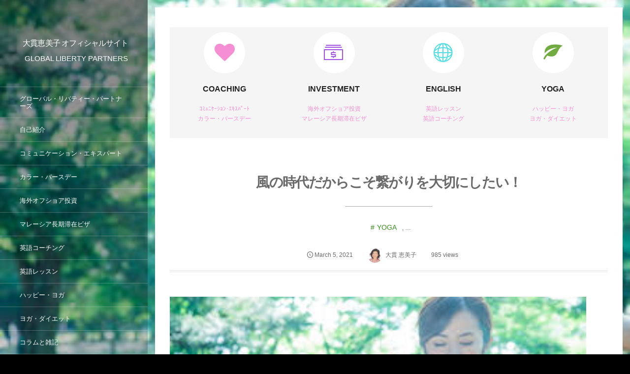

--- FILE ---
content_type: text/html; charset=UTF-8
request_url: https://emikoonuki.com/topics/3307
body_size: 24699
content:
<!DOCTYPE html>
<html dir="ltr" lang="ja" prefix="og: https://ogp.me/ns#"><head prefix="og: http://ogp.me/ns# fb: http://ogp.me/ns/fb# article: http://ogp.me/ns/article#"><meta charset="utf-8" /><meta name="viewport" content="width=device-width,initial-scale=1,minimum-scale=1,user-scalable=yes" /><meta property="og:title" content="風の時代だからこそ繋がりを大切にしたい！" /><meta property="og:type" content="article" /><meta property="og:url" content="https://emikoonuki.com/topics/3307" /><meta property="og:image" content="https://emikoonuki.com/global/wp-content/uploads/2021/03/a61a2513f526d5e806a6c981cce78e5c.jpg" /><meta property="og:image:width" content="299" /><meta property="og:image:height" content="169" /><meta property="og:description" content="日本のリーダーを育成する“世界と日本の架け橋”の大貫恵美子です! 現在は風の時代で情報、知識、ITの時代と言われます。先日は物凄い風が吹きましたね！！🌬　　色々なものが飛んで来ました！ 雨も小降りになったので、いつものように自転車でスポーツクラブに行きました！　エクササイズをする前のウオーミングアップになっています。 以前、天候が悪い時は、車で行きましたが、スポーツクラブの駐車場がいっぱいになり、周りの駐車場も停められず、駐車に困ったことがあるので、車では行かなくしました。 後のzoomセミナーに合わせて、帰りの家路を、自転車で急ぎました物凄い向かい風で、前に進めず、浮いている感じでした！！　..." /><meta property="og:site_name" content="大貫恵美子 オフィシャルサイト" /><link rel="canonical" href="https://emikoonuki.com/topics/3307" /><title>風の時代だからこそ繋がりを大切にしたい！ | 大貫恵美子 オフィシャルサイト</title>

		<!-- All in One SEO 4.9.3 - aioseo.com -->
	<meta name="description" content="日本のリーダーを育成する“世界と日本の架け橋”の大貫恵美子です! 現在は風の時代で情報、知識、ITの時代と言わ" />
	<meta name="robots" content="max-image-preview:large" />
	<meta name="author" content="大貫 恵美子"/>
	<meta name="google-site-verification" content="vfdHWHRGhty1YWcapBJbuAAtE4T1gJSi6uJU07HDzRk" />
	<link rel="canonical" href="https://emikoonuki.com/topics/3307" />
	<meta name="generator" content="All in One SEO (AIOSEO) 4.9.3" />
		<meta property="og:locale" content="ja_JP" />
		<meta property="og:site_name" content="大貫恵美子 オフィシャルサイト" />
		<meta property="og:type" content="article" />
		<meta property="og:title" content="風の時代だからこそ繋がりを大切にしたい！ | 大貫恵美子 オフィシャルサイト" />
		<meta property="og:description" content="日本のリーダーを育成する“世界と日本の架け橋”の大貫恵美子です! 現在は風の時代で情報、知識、ITの時代と言わ" />
		<meta property="og:url" content="https://emikoonuki.com/topics/3307" />
		<meta property="fb:app_id" content="406067836391603" />
		<meta property="og:image" content="https://emikoonuki.com/global/wp-content/uploads/2021/03/a61a2513f526d5e806a6c981cce78e5c.jpg" />
		<meta property="og:image:secure_url" content="https://emikoonuki.com/global/wp-content/uploads/2021/03/a61a2513f526d5e806a6c981cce78e5c.jpg" />
		<meta property="og:image:width" content="299" />
		<meta property="og:image:height" content="169" />
		<meta property="article:published_time" content="2021-03-05T09:55:10+00:00" />
		<meta property="article:modified_time" content="2021-03-05T09:55:10+00:00" />
		<meta name="twitter:card" content="summary" />
		<meta name="twitter:title" content="風の時代だからこそ繋がりを大切にしたい！ | 大貫恵美子 オフィシャルサイト" />
		<meta name="twitter:description" content="日本のリーダーを育成する“世界と日本の架け橋”の大貫恵美子です! 現在は風の時代で情報、知識、ITの時代と言わ" />
		<meta name="twitter:image" content="https://emikoonuki.com/global/wp-content/uploads/2021/03/a61a2513f526d5e806a6c981cce78e5c.jpg" />
		<script type="application/ld+json" class="aioseo-schema">
			{"@context":"https:\/\/schema.org","@graph":[{"@type":"Article","@id":"https:\/\/emikoonuki.com\/topics\/3307#article","name":"\u98a8\u306e\u6642\u4ee3\u3060\u304b\u3089\u3053\u305d\u7e4b\u304c\u308a\u3092\u5927\u5207\u306b\u3057\u305f\u3044\uff01 | \u5927\u8cab\u6075\u7f8e\u5b50 \u30aa\u30d5\u30a3\u30b7\u30e3\u30eb\u30b5\u30a4\u30c8","headline":"\u98a8\u306e\u6642\u4ee3\u3060\u304b\u3089\u3053\u305d\u7e4b\u304c\u308a\u3092\u5927\u5207\u306b\u3057\u305f\u3044\uff01","author":{"@id":"https:\/\/emikoonuki.com\/topics\/author\/emiko#author"},"publisher":{"@id":"https:\/\/emikoonuki.com\/#organization"},"image":{"@type":"ImageObject","url":"https:\/\/emikoonuki.com\/global\/wp-content\/uploads\/2021\/03\/a61a2513f526d5e806a6c981cce78e5c.jpg","width":299,"height":169},"datePublished":"2021-03-05T18:55:10+09:00","dateModified":"2021-03-05T18:55:10+09:00","inLanguage":"ja","mainEntityOfPage":{"@id":"https:\/\/emikoonuki.com\/topics\/3307#webpage"},"isPartOf":{"@id":"https:\/\/emikoonuki.com\/topics\/3307#webpage"},"articleSection":"YOGA, \u30a8\u30cd\u30eb\u30ae\u30fc\u30de\u30b9\u30bf\u30fc, \u30b3\u30fc\u30c1\u30f3\u30b0, IT, zoom, \u30a8\u30af\u30b5\u30b5\u30a4\u30ba, \u30b9\u30dd\u30fc\u30c4\u30af\u30e9\u30d6, \u30de\u30a4\u30f3\u30c9, \u30ea\u30c8\u30eb\u30dc\u30a4\u30b9, \u4ef2\u9593, \u524d\u5411\u304d, \u5b89\u5168, \u601d\u8003, \u6050\u6016, \u60c5\u5831, \u610f\u8b58, \u77e5\u8b58, \u81ea\u8ee2\u8eca, \u884c\u52d5, \u8eca, \u904b\u547d, \u9632\u885b\u672c\u80fd, \u98a8\u306e\u6642\u4ee3"},{"@type":"BreadcrumbList","@id":"https:\/\/emikoonuki.com\/topics\/3307#breadcrumblist","itemListElement":[{"@type":"ListItem","@id":"https:\/\/emikoonuki.com#listItem","position":1,"name":"Home","item":"https:\/\/emikoonuki.com","nextItem":{"@type":"ListItem","@id":"https:\/\/emikoonuki.com\/topics\/category\/coaching#listItem","name":"\u30b3\u30fc\u30c1\u30f3\u30b0"}},{"@type":"ListItem","@id":"https:\/\/emikoonuki.com\/topics\/category\/coaching#listItem","position":2,"name":"\u30b3\u30fc\u30c1\u30f3\u30b0","item":"https:\/\/emikoonuki.com\/topics\/category\/coaching","nextItem":{"@type":"ListItem","@id":"https:\/\/emikoonuki.com\/topics\/category\/coaching\/energymaster#listItem","name":"\u30a8\u30cd\u30eb\u30ae\u30fc\u30de\u30b9\u30bf\u30fc"},"previousItem":{"@type":"ListItem","@id":"https:\/\/emikoonuki.com#listItem","name":"Home"}},{"@type":"ListItem","@id":"https:\/\/emikoonuki.com\/topics\/category\/coaching\/energymaster#listItem","position":3,"name":"\u30a8\u30cd\u30eb\u30ae\u30fc\u30de\u30b9\u30bf\u30fc","item":"https:\/\/emikoonuki.com\/topics\/category\/coaching\/energymaster","nextItem":{"@type":"ListItem","@id":"https:\/\/emikoonuki.com\/topics\/3307#listItem","name":"\u98a8\u306e\u6642\u4ee3\u3060\u304b\u3089\u3053\u305d\u7e4b\u304c\u308a\u3092\u5927\u5207\u306b\u3057\u305f\u3044\uff01"},"previousItem":{"@type":"ListItem","@id":"https:\/\/emikoonuki.com\/topics\/category\/coaching#listItem","name":"\u30b3\u30fc\u30c1\u30f3\u30b0"}},{"@type":"ListItem","@id":"https:\/\/emikoonuki.com\/topics\/3307#listItem","position":4,"name":"\u98a8\u306e\u6642\u4ee3\u3060\u304b\u3089\u3053\u305d\u7e4b\u304c\u308a\u3092\u5927\u5207\u306b\u3057\u305f\u3044\uff01","previousItem":{"@type":"ListItem","@id":"https:\/\/emikoonuki.com\/topics\/category\/coaching\/energymaster#listItem","name":"\u30a8\u30cd\u30eb\u30ae\u30fc\u30de\u30b9\u30bf\u30fc"}}]},{"@type":"Organization","@id":"https:\/\/emikoonuki.com\/#organization","name":"\u5927\u8cab\u6075\u7f8e\u5b50 \u30aa\u30d5\u30a3\u30b7\u30e3\u30eb\u30b5\u30a4\u30c8","description":"GLOBAL LIBERTY PARTNERS","url":"https:\/\/emikoonuki.com\/"},{"@type":"Person","@id":"https:\/\/emikoonuki.com\/topics\/author\/emiko#author","url":"https:\/\/emikoonuki.com\/topics\/author\/emiko","name":"\u5927\u8cab \u6075\u7f8e\u5b50","image":{"@type":"ImageObject","@id":"https:\/\/emikoonuki.com\/topics\/3307#authorImage","url":"http:\/\/emikoonuki.com\/global\/wp-content\/uploads\/2016\/06\/b8ec10e11ce00b46d36dc0120d940915-96x96.jpg","width":96,"height":96,"caption":"\u5927\u8cab \u6075\u7f8e\u5b50"}},{"@type":"WebPage","@id":"https:\/\/emikoonuki.com\/topics\/3307#webpage","url":"https:\/\/emikoonuki.com\/topics\/3307","name":"\u98a8\u306e\u6642\u4ee3\u3060\u304b\u3089\u3053\u305d\u7e4b\u304c\u308a\u3092\u5927\u5207\u306b\u3057\u305f\u3044\uff01 | \u5927\u8cab\u6075\u7f8e\u5b50 \u30aa\u30d5\u30a3\u30b7\u30e3\u30eb\u30b5\u30a4\u30c8","description":"\u65e5\u672c\u306e\u30ea\u30fc\u30c0\u30fc\u3092\u80b2\u6210\u3059\u308b\u201c\u4e16\u754c\u3068\u65e5\u672c\u306e\u67b6\u3051\u6a4b\u201d\u306e\u5927\u8cab\u6075\u7f8e\u5b50\u3067\u3059! \u73fe\u5728\u306f\u98a8\u306e\u6642\u4ee3\u3067\u60c5\u5831\u3001\u77e5\u8b58\u3001IT\u306e\u6642\u4ee3\u3068\u8a00\u308f","inLanguage":"ja","isPartOf":{"@id":"https:\/\/emikoonuki.com\/#website"},"breadcrumb":{"@id":"https:\/\/emikoonuki.com\/topics\/3307#breadcrumblist"},"author":{"@id":"https:\/\/emikoonuki.com\/topics\/author\/emiko#author"},"creator":{"@id":"https:\/\/emikoonuki.com\/topics\/author\/emiko#author"},"image":{"@type":"ImageObject","url":"https:\/\/emikoonuki.com\/global\/wp-content\/uploads\/2021\/03\/a61a2513f526d5e806a6c981cce78e5c.jpg","@id":"https:\/\/emikoonuki.com\/topics\/3307\/#mainImage","width":299,"height":169},"primaryImageOfPage":{"@id":"https:\/\/emikoonuki.com\/topics\/3307#mainImage"},"datePublished":"2021-03-05T18:55:10+09:00","dateModified":"2021-03-05T18:55:10+09:00"},{"@type":"WebSite","@id":"https:\/\/emikoonuki.com\/#website","url":"https:\/\/emikoonuki.com\/","name":"\u5927\u8cab\u6075\u7f8e\u5b50 \u30aa\u30d5\u30a3\u30b7\u30e3\u30eb\u30b5\u30a4\u30c8","description":"GLOBAL LIBERTY PARTNERS","inLanguage":"ja","publisher":{"@id":"https:\/\/emikoonuki.com\/#organization"}}]}
		</script>
		<!-- All in One SEO -->

<link rel="dns-prefetch" href="//connect.facebook.net" /><link rel="dns-prefetch" href="//secure.gravatar.com" /><link rel="dns-prefetch" href="//api.pinterest.com" /><link rel="dns-prefetch" href="//jsoon.digitiminimi.com" /><link rel="dns-prefetch" href="//b.hatena.ne.jp" /><link rel="dns-prefetch" href="//platform.twitter.com" /><meta http-equiv="Last-Modified" content="Fri, 05 Mar. 2021 18:55:10 +0900" /><link rel="pingback" href="https://emikoonuki.com/global/xmlrpc.php" /><link rel='dns-prefetch' href='//ajax.googleapis.com' />
<link rel="alternate" type="application/rss+xml" title="大貫恵美子 オフィシャルサイト &raquo; フィード" href="https://emikoonuki.com/feed" />
<link rel="alternate" type="application/rss+xml" title="大貫恵美子 オフィシャルサイト &raquo; コメントフィード" href="https://emikoonuki.com/comments/feed" />
<link rel="alternate" type="application/rss+xml" title="大貫恵美子 オフィシャルサイト &raquo; 風の時代だからこそ繋がりを大切にしたい！ のコメントのフィード" href="https://emikoonuki.com/topics/3307/feed" />
<link rel="alternate" title="oEmbed (JSON)" type="application/json+oembed" href="https://emikoonuki.com/wp-json/oembed/1.0/embed?url=https%3A%2F%2Femikoonuki.com%2Ftopics%2F3307" />
<link rel="alternate" title="oEmbed (XML)" type="text/xml+oembed" href="https://emikoonuki.com/wp-json/oembed/1.0/embed?url=https%3A%2F%2Femikoonuki.com%2Ftopics%2F3307&#038;format=xml" />
<style id='wp-img-auto-sizes-contain-inline-css' type='text/css'>
img:is([sizes=auto i],[sizes^="auto," i]){contain-intrinsic-size:3000px 1500px}
/*# sourceURL=wp-img-auto-sizes-contain-inline-css */
</style>
<style id='wp-block-paragraph-inline-css' type='text/css'>
.is-small-text{font-size:.875em}.is-regular-text{font-size:1em}.is-large-text{font-size:2.25em}.is-larger-text{font-size:3em}.has-drop-cap:not(:focus):first-letter{float:left;font-size:8.4em;font-style:normal;font-weight:100;line-height:.68;margin:.05em .1em 0 0;text-transform:uppercase}body.rtl .has-drop-cap:not(:focus):first-letter{float:none;margin-left:.1em}p.has-drop-cap.has-background{overflow:hidden}:root :where(p.has-background){padding:1.25em 2.375em}:where(p.has-text-color:not(.has-link-color)) a{color:inherit}p.has-text-align-left[style*="writing-mode:vertical-lr"],p.has-text-align-right[style*="writing-mode:vertical-rl"]{rotate:180deg}
/*# sourceURL=https://emikoonuki.com/global/wp-includes/blocks/paragraph/style.min.css */
</style>
<style id='wp-emoji-styles-inline-css' type='text/css'>

	img.wp-smiley, img.emoji {
		display: inline !important;
		border: none !important;
		box-shadow: none !important;
		height: 1em !important;
		width: 1em !important;
		margin: 0 0.07em !important;
		vertical-align: -0.1em !important;
		background: none !important;
		padding: 0 !important;
	}
/*# sourceURL=wp-emoji-styles-inline-css */
</style>
<style id='wp-block-library-inline-css' type='text/css'>
:root{--wp-block-synced-color:#7a00df;--wp-block-synced-color--rgb:122,0,223;--wp-bound-block-color:var(--wp-block-synced-color);--wp-editor-canvas-background:#ddd;--wp-admin-theme-color:#007cba;--wp-admin-theme-color--rgb:0,124,186;--wp-admin-theme-color-darker-10:#006ba1;--wp-admin-theme-color-darker-10--rgb:0,107,160.5;--wp-admin-theme-color-darker-20:#005a87;--wp-admin-theme-color-darker-20--rgb:0,90,135;--wp-admin-border-width-focus:2px}@media (min-resolution:192dpi){:root{--wp-admin-border-width-focus:1.5px}}.wp-element-button{cursor:pointer}:root .has-very-light-gray-background-color{background-color:#eee}:root .has-very-dark-gray-background-color{background-color:#313131}:root .has-very-light-gray-color{color:#eee}:root .has-very-dark-gray-color{color:#313131}:root .has-vivid-green-cyan-to-vivid-cyan-blue-gradient-background{background:linear-gradient(135deg,#00d084,#0693e3)}:root .has-purple-crush-gradient-background{background:linear-gradient(135deg,#34e2e4,#4721fb 50%,#ab1dfe)}:root .has-hazy-dawn-gradient-background{background:linear-gradient(135deg,#faaca8,#dad0ec)}:root .has-subdued-olive-gradient-background{background:linear-gradient(135deg,#fafae1,#67a671)}:root .has-atomic-cream-gradient-background{background:linear-gradient(135deg,#fdd79a,#004a59)}:root .has-nightshade-gradient-background{background:linear-gradient(135deg,#330968,#31cdcf)}:root .has-midnight-gradient-background{background:linear-gradient(135deg,#020381,#2874fc)}:root{--wp--preset--font-size--normal:16px;--wp--preset--font-size--huge:42px}.has-regular-font-size{font-size:1em}.has-larger-font-size{font-size:2.625em}.has-normal-font-size{font-size:var(--wp--preset--font-size--normal)}.has-huge-font-size{font-size:var(--wp--preset--font-size--huge)}.has-text-align-center{text-align:center}.has-text-align-left{text-align:left}.has-text-align-right{text-align:right}.has-fit-text{white-space:nowrap!important}#end-resizable-editor-section{display:none}.aligncenter{clear:both}.items-justified-left{justify-content:flex-start}.items-justified-center{justify-content:center}.items-justified-right{justify-content:flex-end}.items-justified-space-between{justify-content:space-between}.screen-reader-text{border:0;clip-path:inset(50%);height:1px;margin:-1px;overflow:hidden;padding:0;position:absolute;width:1px;word-wrap:normal!important}.screen-reader-text:focus{background-color:#ddd;clip-path:none;color:#444;display:block;font-size:1em;height:auto;left:5px;line-height:normal;padding:15px 23px 14px;text-decoration:none;top:5px;width:auto;z-index:100000}html :where(.has-border-color){border-style:solid}html :where([style*=border-top-color]){border-top-style:solid}html :where([style*=border-right-color]){border-right-style:solid}html :where([style*=border-bottom-color]){border-bottom-style:solid}html :where([style*=border-left-color]){border-left-style:solid}html :where([style*=border-width]){border-style:solid}html :where([style*=border-top-width]){border-top-style:solid}html :where([style*=border-right-width]){border-right-style:solid}html :where([style*=border-bottom-width]){border-bottom-style:solid}html :where([style*=border-left-width]){border-left-style:solid}html :where(img[class*=wp-image-]){height:auto;max-width:100%}:where(figure){margin:0 0 1em}html :where(.is-position-sticky){--wp-admin--admin-bar--position-offset:var(--wp-admin--admin-bar--height,0px)}@media screen and (max-width:600px){html :where(.is-position-sticky){--wp-admin--admin-bar--position-offset:0px}}

/*# sourceURL=wp-block-library-inline-css */
</style><style id='wp-block-image-inline-css' type='text/css'>
.wp-block-image>a,.wp-block-image>figure>a{display:inline-block}.wp-block-image img{box-sizing:border-box;height:auto;max-width:100%;vertical-align:bottom}@media not (prefers-reduced-motion){.wp-block-image img.hide{visibility:hidden}.wp-block-image img.show{animation:show-content-image .4s}}.wp-block-image[style*=border-radius] img,.wp-block-image[style*=border-radius]>a{border-radius:inherit}.wp-block-image.has-custom-border img{box-sizing:border-box}.wp-block-image.aligncenter{text-align:center}.wp-block-image.alignfull>a,.wp-block-image.alignwide>a{width:100%}.wp-block-image.alignfull img,.wp-block-image.alignwide img{height:auto;width:100%}.wp-block-image .aligncenter,.wp-block-image .alignleft,.wp-block-image .alignright,.wp-block-image.aligncenter,.wp-block-image.alignleft,.wp-block-image.alignright{display:table}.wp-block-image .aligncenter>figcaption,.wp-block-image .alignleft>figcaption,.wp-block-image .alignright>figcaption,.wp-block-image.aligncenter>figcaption,.wp-block-image.alignleft>figcaption,.wp-block-image.alignright>figcaption{caption-side:bottom;display:table-caption}.wp-block-image .alignleft{float:left;margin:.5em 1em .5em 0}.wp-block-image .alignright{float:right;margin:.5em 0 .5em 1em}.wp-block-image .aligncenter{margin-left:auto;margin-right:auto}.wp-block-image :where(figcaption){margin-bottom:1em;margin-top:.5em}.wp-block-image.is-style-circle-mask img{border-radius:9999px}@supports ((-webkit-mask-image:none) or (mask-image:none)) or (-webkit-mask-image:none){.wp-block-image.is-style-circle-mask img{border-radius:0;-webkit-mask-image:url('data:image/svg+xml;utf8,<svg viewBox="0 0 100 100" xmlns="http://www.w3.org/2000/svg"><circle cx="50" cy="50" r="50"/></svg>');mask-image:url('data:image/svg+xml;utf8,<svg viewBox="0 0 100 100" xmlns="http://www.w3.org/2000/svg"><circle cx="50" cy="50" r="50"/></svg>');mask-mode:alpha;-webkit-mask-position:center;mask-position:center;-webkit-mask-repeat:no-repeat;mask-repeat:no-repeat;-webkit-mask-size:contain;mask-size:contain}}:root :where(.wp-block-image.is-style-rounded img,.wp-block-image .is-style-rounded img){border-radius:9999px}.wp-block-image figure{margin:0}.wp-lightbox-container{display:flex;flex-direction:column;position:relative}.wp-lightbox-container img{cursor:zoom-in}.wp-lightbox-container img:hover+button{opacity:1}.wp-lightbox-container button{align-items:center;backdrop-filter:blur(16px) saturate(180%);background-color:#5a5a5a40;border:none;border-radius:4px;cursor:zoom-in;display:flex;height:20px;justify-content:center;opacity:0;padding:0;position:absolute;right:16px;text-align:center;top:16px;width:20px;z-index:100}@media not (prefers-reduced-motion){.wp-lightbox-container button{transition:opacity .2s ease}}.wp-lightbox-container button:focus-visible{outline:3px auto #5a5a5a40;outline:3px auto -webkit-focus-ring-color;outline-offset:3px}.wp-lightbox-container button:hover{cursor:pointer;opacity:1}.wp-lightbox-container button:focus{opacity:1}.wp-lightbox-container button:focus,.wp-lightbox-container button:hover,.wp-lightbox-container button:not(:hover):not(:active):not(.has-background){background-color:#5a5a5a40;border:none}.wp-lightbox-overlay{box-sizing:border-box;cursor:zoom-out;height:100vh;left:0;overflow:hidden;position:fixed;top:0;visibility:hidden;width:100%;z-index:100000}.wp-lightbox-overlay .close-button{align-items:center;cursor:pointer;display:flex;justify-content:center;min-height:40px;min-width:40px;padding:0;position:absolute;right:calc(env(safe-area-inset-right) + 16px);top:calc(env(safe-area-inset-top) + 16px);z-index:5000000}.wp-lightbox-overlay .close-button:focus,.wp-lightbox-overlay .close-button:hover,.wp-lightbox-overlay .close-button:not(:hover):not(:active):not(.has-background){background:none;border:none}.wp-lightbox-overlay .lightbox-image-container{height:var(--wp--lightbox-container-height);left:50%;overflow:hidden;position:absolute;top:50%;transform:translate(-50%,-50%);transform-origin:top left;width:var(--wp--lightbox-container-width);z-index:9999999999}.wp-lightbox-overlay .wp-block-image{align-items:center;box-sizing:border-box;display:flex;height:100%;justify-content:center;margin:0;position:relative;transform-origin:0 0;width:100%;z-index:3000000}.wp-lightbox-overlay .wp-block-image img{height:var(--wp--lightbox-image-height);min-height:var(--wp--lightbox-image-height);min-width:var(--wp--lightbox-image-width);width:var(--wp--lightbox-image-width)}.wp-lightbox-overlay .wp-block-image figcaption{display:none}.wp-lightbox-overlay button{background:none;border:none}.wp-lightbox-overlay .scrim{background-color:#fff;height:100%;opacity:.9;position:absolute;width:100%;z-index:2000000}.wp-lightbox-overlay.active{visibility:visible}@media not (prefers-reduced-motion){.wp-lightbox-overlay.active{animation:turn-on-visibility .25s both}.wp-lightbox-overlay.active img{animation:turn-on-visibility .35s both}.wp-lightbox-overlay.show-closing-animation:not(.active){animation:turn-off-visibility .35s both}.wp-lightbox-overlay.show-closing-animation:not(.active) img{animation:turn-off-visibility .25s both}.wp-lightbox-overlay.zoom.active{animation:none;opacity:1;visibility:visible}.wp-lightbox-overlay.zoom.active .lightbox-image-container{animation:lightbox-zoom-in .4s}.wp-lightbox-overlay.zoom.active .lightbox-image-container img{animation:none}.wp-lightbox-overlay.zoom.active .scrim{animation:turn-on-visibility .4s forwards}.wp-lightbox-overlay.zoom.show-closing-animation:not(.active){animation:none}.wp-lightbox-overlay.zoom.show-closing-animation:not(.active) .lightbox-image-container{animation:lightbox-zoom-out .4s}.wp-lightbox-overlay.zoom.show-closing-animation:not(.active) .lightbox-image-container img{animation:none}.wp-lightbox-overlay.zoom.show-closing-animation:not(.active) .scrim{animation:turn-off-visibility .4s forwards}}@keyframes show-content-image{0%{visibility:hidden}99%{visibility:hidden}to{visibility:visible}}@keyframes turn-on-visibility{0%{opacity:0}to{opacity:1}}@keyframes turn-off-visibility{0%{opacity:1;visibility:visible}99%{opacity:0;visibility:visible}to{opacity:0;visibility:hidden}}@keyframes lightbox-zoom-in{0%{transform:translate(calc((-100vw + var(--wp--lightbox-scrollbar-width))/2 + var(--wp--lightbox-initial-left-position)),calc(-50vh + var(--wp--lightbox-initial-top-position))) scale(var(--wp--lightbox-scale))}to{transform:translate(-50%,-50%) scale(1)}}@keyframes lightbox-zoom-out{0%{transform:translate(-50%,-50%) scale(1);visibility:visible}99%{visibility:visible}to{transform:translate(calc((-100vw + var(--wp--lightbox-scrollbar-width))/2 + var(--wp--lightbox-initial-left-position)),calc(-50vh + var(--wp--lightbox-initial-top-position))) scale(var(--wp--lightbox-scale));visibility:hidden}}
/*# sourceURL=https://emikoonuki.com/global/wp-includes/blocks/image/style.min.css */
</style>
<style id='global-styles-inline-css' type='text/css'>
:root{--wp--preset--aspect-ratio--square: 1;--wp--preset--aspect-ratio--4-3: 4/3;--wp--preset--aspect-ratio--3-4: 3/4;--wp--preset--aspect-ratio--3-2: 3/2;--wp--preset--aspect-ratio--2-3: 2/3;--wp--preset--aspect-ratio--16-9: 16/9;--wp--preset--aspect-ratio--9-16: 9/16;--wp--preset--color--black: #000000;--wp--preset--color--cyan-bluish-gray: #abb8c3;--wp--preset--color--white: #ffffff;--wp--preset--color--pale-pink: #f78da7;--wp--preset--color--vivid-red: #cf2e2e;--wp--preset--color--luminous-vivid-orange: #ff6900;--wp--preset--color--luminous-vivid-amber: #fcb900;--wp--preset--color--light-green-cyan: #7bdcb5;--wp--preset--color--vivid-green-cyan: #00d084;--wp--preset--color--pale-cyan-blue: #8ed1fc;--wp--preset--color--vivid-cyan-blue: #0693e3;--wp--preset--color--vivid-purple: #9b51e0;--wp--preset--gradient--vivid-cyan-blue-to-vivid-purple: linear-gradient(135deg,rgb(6,147,227) 0%,rgb(155,81,224) 100%);--wp--preset--gradient--light-green-cyan-to-vivid-green-cyan: linear-gradient(135deg,rgb(122,220,180) 0%,rgb(0,208,130) 100%);--wp--preset--gradient--luminous-vivid-amber-to-luminous-vivid-orange: linear-gradient(135deg,rgb(252,185,0) 0%,rgb(255,105,0) 100%);--wp--preset--gradient--luminous-vivid-orange-to-vivid-red: linear-gradient(135deg,rgb(255,105,0) 0%,rgb(207,46,46) 100%);--wp--preset--gradient--very-light-gray-to-cyan-bluish-gray: linear-gradient(135deg,rgb(238,238,238) 0%,rgb(169,184,195) 100%);--wp--preset--gradient--cool-to-warm-spectrum: linear-gradient(135deg,rgb(74,234,220) 0%,rgb(151,120,209) 20%,rgb(207,42,186) 40%,rgb(238,44,130) 60%,rgb(251,105,98) 80%,rgb(254,248,76) 100%);--wp--preset--gradient--blush-light-purple: linear-gradient(135deg,rgb(255,206,236) 0%,rgb(152,150,240) 100%);--wp--preset--gradient--blush-bordeaux: linear-gradient(135deg,rgb(254,205,165) 0%,rgb(254,45,45) 50%,rgb(107,0,62) 100%);--wp--preset--gradient--luminous-dusk: linear-gradient(135deg,rgb(255,203,112) 0%,rgb(199,81,192) 50%,rgb(65,88,208) 100%);--wp--preset--gradient--pale-ocean: linear-gradient(135deg,rgb(255,245,203) 0%,rgb(182,227,212) 50%,rgb(51,167,181) 100%);--wp--preset--gradient--electric-grass: linear-gradient(135deg,rgb(202,248,128) 0%,rgb(113,206,126) 100%);--wp--preset--gradient--midnight: linear-gradient(135deg,rgb(2,3,129) 0%,rgb(40,116,252) 100%);--wp--preset--font-size--small: 13px;--wp--preset--font-size--medium: 20px;--wp--preset--font-size--large: 36px;--wp--preset--font-size--x-large: 42px;--wp--preset--spacing--20: 0.44rem;--wp--preset--spacing--30: 0.67rem;--wp--preset--spacing--40: 1rem;--wp--preset--spacing--50: 1.5rem;--wp--preset--spacing--60: 2.25rem;--wp--preset--spacing--70: 3.38rem;--wp--preset--spacing--80: 5.06rem;--wp--preset--shadow--natural: 6px 6px 9px rgba(0, 0, 0, 0.2);--wp--preset--shadow--deep: 12px 12px 50px rgba(0, 0, 0, 0.4);--wp--preset--shadow--sharp: 6px 6px 0px rgba(0, 0, 0, 0.2);--wp--preset--shadow--outlined: 6px 6px 0px -3px rgb(255, 255, 255), 6px 6px rgb(0, 0, 0);--wp--preset--shadow--crisp: 6px 6px 0px rgb(0, 0, 0);}:where(.is-layout-flex){gap: 0.5em;}:where(.is-layout-grid){gap: 0.5em;}body .is-layout-flex{display: flex;}.is-layout-flex{flex-wrap: wrap;align-items: center;}.is-layout-flex > :is(*, div){margin: 0;}body .is-layout-grid{display: grid;}.is-layout-grid > :is(*, div){margin: 0;}:where(.wp-block-columns.is-layout-flex){gap: 2em;}:where(.wp-block-columns.is-layout-grid){gap: 2em;}:where(.wp-block-post-template.is-layout-flex){gap: 1.25em;}:where(.wp-block-post-template.is-layout-grid){gap: 1.25em;}.has-black-color{color: var(--wp--preset--color--black) !important;}.has-cyan-bluish-gray-color{color: var(--wp--preset--color--cyan-bluish-gray) !important;}.has-white-color{color: var(--wp--preset--color--white) !important;}.has-pale-pink-color{color: var(--wp--preset--color--pale-pink) !important;}.has-vivid-red-color{color: var(--wp--preset--color--vivid-red) !important;}.has-luminous-vivid-orange-color{color: var(--wp--preset--color--luminous-vivid-orange) !important;}.has-luminous-vivid-amber-color{color: var(--wp--preset--color--luminous-vivid-amber) !important;}.has-light-green-cyan-color{color: var(--wp--preset--color--light-green-cyan) !important;}.has-vivid-green-cyan-color{color: var(--wp--preset--color--vivid-green-cyan) !important;}.has-pale-cyan-blue-color{color: var(--wp--preset--color--pale-cyan-blue) !important;}.has-vivid-cyan-blue-color{color: var(--wp--preset--color--vivid-cyan-blue) !important;}.has-vivid-purple-color{color: var(--wp--preset--color--vivid-purple) !important;}.has-black-background-color{background-color: var(--wp--preset--color--black) !important;}.has-cyan-bluish-gray-background-color{background-color: var(--wp--preset--color--cyan-bluish-gray) !important;}.has-white-background-color{background-color: var(--wp--preset--color--white) !important;}.has-pale-pink-background-color{background-color: var(--wp--preset--color--pale-pink) !important;}.has-vivid-red-background-color{background-color: var(--wp--preset--color--vivid-red) !important;}.has-luminous-vivid-orange-background-color{background-color: var(--wp--preset--color--luminous-vivid-orange) !important;}.has-luminous-vivid-amber-background-color{background-color: var(--wp--preset--color--luminous-vivid-amber) !important;}.has-light-green-cyan-background-color{background-color: var(--wp--preset--color--light-green-cyan) !important;}.has-vivid-green-cyan-background-color{background-color: var(--wp--preset--color--vivid-green-cyan) !important;}.has-pale-cyan-blue-background-color{background-color: var(--wp--preset--color--pale-cyan-blue) !important;}.has-vivid-cyan-blue-background-color{background-color: var(--wp--preset--color--vivid-cyan-blue) !important;}.has-vivid-purple-background-color{background-color: var(--wp--preset--color--vivid-purple) !important;}.has-black-border-color{border-color: var(--wp--preset--color--black) !important;}.has-cyan-bluish-gray-border-color{border-color: var(--wp--preset--color--cyan-bluish-gray) !important;}.has-white-border-color{border-color: var(--wp--preset--color--white) !important;}.has-pale-pink-border-color{border-color: var(--wp--preset--color--pale-pink) !important;}.has-vivid-red-border-color{border-color: var(--wp--preset--color--vivid-red) !important;}.has-luminous-vivid-orange-border-color{border-color: var(--wp--preset--color--luminous-vivid-orange) !important;}.has-luminous-vivid-amber-border-color{border-color: var(--wp--preset--color--luminous-vivid-amber) !important;}.has-light-green-cyan-border-color{border-color: var(--wp--preset--color--light-green-cyan) !important;}.has-vivid-green-cyan-border-color{border-color: var(--wp--preset--color--vivid-green-cyan) !important;}.has-pale-cyan-blue-border-color{border-color: var(--wp--preset--color--pale-cyan-blue) !important;}.has-vivid-cyan-blue-border-color{border-color: var(--wp--preset--color--vivid-cyan-blue) !important;}.has-vivid-purple-border-color{border-color: var(--wp--preset--color--vivid-purple) !important;}.has-vivid-cyan-blue-to-vivid-purple-gradient-background{background: var(--wp--preset--gradient--vivid-cyan-blue-to-vivid-purple) !important;}.has-light-green-cyan-to-vivid-green-cyan-gradient-background{background: var(--wp--preset--gradient--light-green-cyan-to-vivid-green-cyan) !important;}.has-luminous-vivid-amber-to-luminous-vivid-orange-gradient-background{background: var(--wp--preset--gradient--luminous-vivid-amber-to-luminous-vivid-orange) !important;}.has-luminous-vivid-orange-to-vivid-red-gradient-background{background: var(--wp--preset--gradient--luminous-vivid-orange-to-vivid-red) !important;}.has-very-light-gray-to-cyan-bluish-gray-gradient-background{background: var(--wp--preset--gradient--very-light-gray-to-cyan-bluish-gray) !important;}.has-cool-to-warm-spectrum-gradient-background{background: var(--wp--preset--gradient--cool-to-warm-spectrum) !important;}.has-blush-light-purple-gradient-background{background: var(--wp--preset--gradient--blush-light-purple) !important;}.has-blush-bordeaux-gradient-background{background: var(--wp--preset--gradient--blush-bordeaux) !important;}.has-luminous-dusk-gradient-background{background: var(--wp--preset--gradient--luminous-dusk) !important;}.has-pale-ocean-gradient-background{background: var(--wp--preset--gradient--pale-ocean) !important;}.has-electric-grass-gradient-background{background: var(--wp--preset--gradient--electric-grass) !important;}.has-midnight-gradient-background{background: var(--wp--preset--gradient--midnight) !important;}.has-small-font-size{font-size: var(--wp--preset--font-size--small) !important;}.has-medium-font-size{font-size: var(--wp--preset--font-size--medium) !important;}.has-large-font-size{font-size: var(--wp--preset--font-size--large) !important;}.has-x-large-font-size{font-size: var(--wp--preset--font-size--x-large) !important;}
/*# sourceURL=global-styles-inline-css */
</style>

<style id='classic-theme-styles-inline-css' type='text/css'>
/*! This file is auto-generated */
.wp-block-button__link{color:#fff;background-color:#32373c;border-radius:9999px;box-shadow:none;text-decoration:none;padding:calc(.667em + 2px) calc(1.333em + 2px);font-size:1.125em}.wp-block-file__button{background:#32373c;color:#fff;text-decoration:none}
/*# sourceURL=/wp-includes/css/classic-themes.min.css */
</style>
<link rel='stylesheet' id='scrollup-css-css' href='https://emikoonuki.com/global/wp-content/plugins/smooth-scroll-up/css/scrollup.css?ver=6.9' type='text/css' media='all' />
<style id='scrollup-css-inline-css' type='text/css'>
a.scrollup-image {background-image: url("http://emikoonuki.com/global/wp-content/plugins/smooth-scroll-up/img/scrollup.png") !important; }
/*# sourceURL=scrollup-css-inline-css */
</style>
<link rel='stylesheet' id='digipress-css' href='https://emikoonuki.com/global/wp-content/themes/dp-voyageur/css/style.css?ver=20240504102442' type='text/css' media='all' />
<link rel='stylesheet' id='dp-ex-cta-css' href='https://emikoonuki.com/global/wp-content/plugins/dp-ex-call-to-action/css/style.css?ver=6.9' type='text/css' media='all' />
<link rel='stylesheet' id='dp-shortcodes-css' href='https://emikoonuki.com/global/wp-content/plugins/shortcodes-for-digipress/css/style.css?ver=20190511150253' type='text/css' media='all' />
<link rel='stylesheet' id='wow-css' href='https://emikoonuki.com/global/wp-content/themes/dp-voyageur/css/animate.css?ver=2.1.7.0' type='text/css' media='all' />
<link rel='stylesheet' id='dp-visual-css' href='https://emikoonuki.com/global/wp-content/uploads/digipress/voyageur/css/visual-custom.css?ver=20260118132121' type='text/css' media='all' />
<link rel='stylesheet' id='amazonjs-css' href='https://emikoonuki.com/global/wp-content/plugins/amazonjs/css/amazonjs.css?ver=0.10' type='text/css' media='all' />
<script src="https://ajax.googleapis.com/ajax/libs/jquery/3.6.0/jquery.min.js?ver=6.9" id="jquery-js"></script>
<link rel="https://api.w.org/" href="https://emikoonuki.com/wp-json/" /><link rel="alternate" title="JSON" type="application/json" href="https://emikoonuki.com/wp-json/wp/v2/posts/3307" /><link rel="EditURI" type="application/rsd+xml" title="RSD" href="https://emikoonuki.com/global/xmlrpc.php?rsd" />
<link rel='shortlink' href='https://emikoonuki.com/?p=3307' />

<link rel="stylesheet" href="https://emikoonuki.com/global/wp-content/plugins/count-per-day/counter.css" type="text/css" />
<script src="https://emikoonuki.com/global/wp-content/plugins/si-captcha-for-wordpress/captcha/si_captcha.js?ver=1769138460"></script>
<!-- begin SI CAPTCHA Anti-Spam - login/register form style -->
<style type="text/css">
.si_captcha_small { width:175px; height:45px; padding-top:10px; padding-bottom:10px; }
.si_captcha_large { width:250px; height:60px; padding-top:10px; padding-bottom:10px; }
img#si_image_com { border-style:none; margin:0; padding-right:5px; float:left; }
img#si_image_reg { border-style:none; margin:0; padding-right:5px; float:left; }
img#si_image_log { border-style:none; margin:0; padding-right:5px; float:left; }
img#si_image_side_login { border-style:none; margin:0; padding-right:5px; float:left; }
img#si_image_checkout { border-style:none; margin:0; padding-right:5px; float:left; }
img#si_image_jetpack { border-style:none; margin:0; padding-right:5px; float:left; }
img#si_image_bbpress_topic { border-style:none; margin:0; padding-right:5px; float:left; }
.si_captcha_refresh { border-style:none; margin:0; vertical-align:bottom; }
div#si_captcha_input { display:block; padding-top:15px; padding-bottom:5px; }
label#si_captcha_code_label { margin:0; }
input#si_captcha_code_input { width:65px; }
p#si_captcha_code_p { clear: left; padding-top:10px; }
.si-captcha-jetpack-error { color:#DC3232; }
</style>
<!-- end SI CAPTCHA Anti-Spam - login/register form style -->
<style id="sccss">/* カスタム CSS をここに入力してください */
/* 左メニュータイトル */
h2.caption.wow.fadeInUp {
    font-size: 113%;
}
/* 画像回り込み */
img.alignleft.wp-image-13.size-medium {
    float: left;
    margin-right: 3%;
}
img.size-medium.wp-image-617.alignleft {
    float: left;
    margin-right: 3%;
}
img.alignleft.size-medium.wp-image-628 {
    float: left;
    margin-right: 3%;
}
.scr input.scr {
    background-color: #87c040;
    padding: 10px 60px;
}
/* table 奇数番目のtrに適用 */
tr:nth-child(2n+1) {
    background: rgba(255, 255, 255, 0);
}
    width: auto !important;
    border-bottom: none !important;
}
/* メニュー */
h3.menu {
	position: relative;
	padding: .75em 1em .75em 2em;
	border: 1px solid #ccc;
	border-top: 3px solid #3498db;
	background: -webkit-linear-gradient(top, #fff 0%, #f0f0f0 100%);
	background: linear-gradient(to bottom, #fff 0%, #f0f0f0 100%);
	box-shadow: 0 -1px 0 rgba(255, 255, 255, 1) inset;
}
h3.menu::after {
	position: absolute;
	top: 1em;
	left: .6em;
	z-index: 2;
	content: '';
	width: 10px;
	height: 10px;
	border: 3px solid #3498db;
	border-radius: 100%
}
/* CTA */
section.dp_ex_cta_widget {
    margin: 10% 20% 15%;
}
/* a color */
.dp-container .entry a, .dp-container .entry a:visited, .dp-container .dp_text_widget a, .dp-container .dp_text_widget a:visited, .dp-container .textwidget a, .dp-container .textwidget a:visited, #comment_section .commentlist a:hover {
    color: #f58ed2;
}
.label {
    padding: 0 14px 0 14px;
    position: static;
}
/* 灰色背景 */
.r-gray-box {
    background-color: #eee;
    margin: 0 1em 1em 0em;
    padding: 1em;
}
/* パープル背景 */
.purple-box {
    background-color: #e4d6f3;
    margin: 0 1em 1em 0em;
    padding: 1em;
}
/* ライトイエローグリーン背景 */
.right-green-box {
    background-color: #fcffd3;
    margin: 0 1em 1em 0em;
    padding: 1em;
}
/* グレー背景 */
.gray-box {
    background-color: #eee;
    margin: 0 1em 1em 0em;
    padding: 1em;
}
p.gray-box {
    background-color: #eee;
    margin: 0 1em 1em 0em;
    padding: 1em;
    border: 1px solid #bbb;
}
/* ボタン */
.button_pink {
	background-color: #E56DAB;
	border: 2px solid #E56DAB;
	color: #fff;
	line-height: 50px;
    padding: 0 2em;
    margin: 1em 1em 1em 0;
    font-weight: bold;
}
.button_pink:hover {
	background-color: #fff;
	border-color: #E56DAB;
	color: #E56DAB;
    padding: 0 2em;
    margin: 1em 1em 1em 0;
    font-weight: bold;
}
.button_blue {
	background-color: #3498db;
	border: 2px solid #3498db;
	color: #fff;
	line-height: 50px;
    padding: 0 2em;
    margin: 1em 1em 1em 0;
    font-weight: bold;
}
.button_blue:hover {
	background-color: #fff;
	border-color: #3498db;
	color: #3498db;
    padding: 0 2em;
    margin: 1em 1em 1em 0;
    font-weight: bold;
}
/* お問合せ予約フォーム送信ボタン */
.single-date-top, .content pre, .entry input[type="submit"], #wp-calendar tbody td a:before, .plane-label, input#submit {
    color: #ffffff;
    background-color: #87c040;
    padding: .5em 3em;
    font-size: 18px;
    font-weight: bold;
}
button.kakunin-btn {
    padding: 1% 3%;
}
/* 海外オフショア投資一番下、オフショア投資一括例の表 */
table {
  border-top: 1px solid #999;
  border-right: 1px solid #999;
  border-collapse: collapse;
  width: 100%;
}
table th,
table td {
  border-left: 1px solid #999;
  border-bottom: 1px solid #999;
  padding: 10px;
}
table th {
  background-color: #eee;
  text-align: left;
}
button.edit {
    padding: 1% 3%;
    margin-right: 1%;
}
button.send {
    padding: 1% 3%;
}

@media screen and (max-width: 720px) {
  table {
    border: none;
  }
  table thead {
    display: none;
  }
  table tr {
    border-top: 1px solid #999;
    display: block;
    margin-bottom: 20px;
  }
  table td.td-right {
    border-right: 1px solid #999;
    border-bottom: 1px solid #999;
    display: block;
    padding: 10px;
    text-align: right;
  }
  table td::before {
    content: attr(data-label);
    float: left;
    font-weight: bold;
  }
}

@media screen and (max-width: 400px) {
  table.ctlaw {
    border: none;
  }
  table.ctlaw thead {
    display: none;
  }
  table.ctlaw tr {
    border-top: 1px solid #999;
    display: block;
    margin-bottom: 20px;
  }
  th.ctlaw-th {
    width: 30%;
}
    td.ctlaw-td {
    width: 70%;
}
  table.ctlaw td {
    padding: 10px;

  }
  table.ctlaw td::before {
    content: attr(data-label);
    float: left;
    font-weight: bold;
  }
}</style><script>var j$=jQuery;</script></head><body class="wp-singular post-template-default single single-post postid-3307 single-format-standard wp-theme-dp-voyageur main-body" data-loader-bg-color="#000000" data-ct-sns-cache="true" data-ct-sns-cache-time="86400000"><div class="main-wrap"><header id="header_container" class="header_container">
<div class="header_content clearfix">
<div class="h_group"><h1 class="hd_title txt wow fadeInDown"><a href="https://emikoonuki.com/" title="大貫恵美子 オフィシャルサイト">大貫恵美子 オフィシャルサイト</a></h1><h2 class="caption wow fadeInUp" data-wow-delay="0.3s">GLOBAL LIBERTY PARTNERS</h2></div><nav id="global_menu_nav" class="global_menu_nav wow fadeInLeft"><ul id="global_menu_ul" class="global_menu_ul"><li id="menu-item-1372" class="menu-item menu-item-type-post_type menu-item-object-post"><a href="https://emikoonuki.com/topics/1153" class="menu-link has_cap"><span class="menu-title has_cap">グローバル・リバティー・パートナーズ</span><span class="menu-caption">GLOBAL LIBERTY PARTNERS</span><span class="gnav-bd"></span></a></li>
<li id="menu-item-1373" class="menu-item menu-item-type-post_type menu-item-object-post"><a href="https://emikoonuki.com/topics/749" class="menu-link has_cap"><span class="menu-title has_cap">自己紹介</span><span class="menu-caption">PROFILE</span><span class="gnav-bd"></span></a></li>
<li id="menu-item-1374" class="menu-item menu-item-type-post_type menu-item-object-post"><a href="https://emikoonuki.com/topics/1143" class="menu-link has_cap"><span class="menu-title has_cap">コミュニケーション・エキスパート</span><span class="menu-caption">Communication Expert</span><span class="gnav-bd"></span></a></li>
<li id="menu-item-1375" class="menu-item menu-item-type-post_type menu-item-object-post"><a href="https://emikoonuki.com/topics/915" class="menu-link has_cap"><span class="menu-title has_cap">カラー・バースデー</span><span class="menu-caption">Color Birthday</span><span class="gnav-bd"></span></a></li>
<li id="menu-item-1443" class="menu-item menu-item-type-post_type menu-item-object-post"><a href="https://emikoonuki.com/topics/769" class="menu-link has_cap"><span class="menu-title has_cap">海外オフショア投資</span><span class="menu-caption">Foreign Investment</span><span class="gnav-bd"></span></a></li>
<li id="menu-item-1380" class="menu-item menu-item-type-post_type menu-item-object-post"><a href="https://emikoonuki.com/topics/875" class="menu-link has_cap"><span class="menu-title has_cap">マレーシア長期滞在ビザ</span><span class="menu-caption">Malaysia My 2nd Home</span><span class="gnav-bd"></span></a></li>
<li id="menu-item-1377" class="menu-item menu-item-type-post_type menu-item-object-post"><a href="https://emikoonuki.com/topics/1337" class="menu-link has_cap"><span class="menu-title has_cap">英語コーチング</span><span class="menu-caption">English Coaching</span><span class="gnav-bd"></span></a></li>
<li id="menu-item-1378" class="menu-item menu-item-type-post_type menu-item-object-post"><a href="https://emikoonuki.com/topics/981" class="menu-link has_cap"><span class="menu-title has_cap">英語レッスン</span><span class="menu-caption">English Lesson</span><span class="gnav-bd"></span></a></li>
<li id="menu-item-1381" class="menu-item menu-item-type-post_type menu-item-object-post"><a href="https://emikoonuki.com/topics/925" class="menu-link has_cap"><span class="menu-title has_cap">ハッピー・ヨガ</span><span class="menu-caption">Happy Yoga</span><span class="gnav-bd"></span></a></li>
<li id="menu-item-1382" class="menu-item menu-item-type-post_type menu-item-object-post"><a href="https://emikoonuki.com/topics/936" class="menu-link has_cap"><span class="menu-title has_cap">ヨガ・ダイエット</span><span class="menu-caption">Yoga Diet</span><span class="gnav-bd"></span></a></li>
<li id="menu-item-1383" class="menu-item menu-item-type-taxonomy menu-item-object-category"><a href="https://emikoonuki.com/topics/category/colum" class="menu-link has_cap"><span class="menu-title has_cap">コラムと雑記</span><span class="menu-caption">Column</span><span class="gnav-bd"></span></a></li>
<li id="menu-item-1870" class="menu-item menu-item-type-post_type menu-item-object-page"><a href="https://emikoonuki.com/page-1868" class="menu-link has_cap"><span class="menu-title has_cap">メルマガ登録・解除フォーム</span><span class="menu-caption">Mail Magazine</span><span class="gnav-bd"></span></a></li>
<li id="menu-item-1865" class="menu-item menu-item-type-custom menu-item-object-custom"><a target="_blank" href="http://www.linkedin.com/in/emiko-onuki-51aa7078" class="menu-link has_cap"><span class="menu-title has_cap">リンクトイン</span><span class="menu-caption">LinkedIn</span><span class="gnav-bd"></span></a></li>
<li id="menu-item-1386" class="menu-item menu-item-type-post_type menu-item-object-page"><a href="https://emikoonuki.com/contact" class="menu-link has_cap"><span class="menu-title has_cap">予約・お問い合わせ・取材・講演依頼</span><span class="menu-caption">CONTACT</span><span class="gnav-bd"></span></a></li>
<li id="menu-item-1606" class="menu-item menu-item-type-post_type menu-item-object-page"><a href="https://emikoonuki.com/special-c-t-law" class="menu-link has_cap"><span class="menu-title has_cap">特定商取引法に基づく表記</span><span class="menu-caption">Special C.T. Law</span><span class="gnav-bd"></span></a></li>
</ul></nav><div id="hd_misc_div" class="hd_misc_div"><div class="hd_sns_links wow fadeInUp"><ul><li class="fb"><a href="https://www.facebook.com/EmikoOnuki" title="Share on Facebook" target="_blank" class="sns_link"><i class="icon-facebook"></i></a></li><li class="tw"><a href="https://twitter.com/emikoonuki" title="Follow on Twitter" target="_blank" class="sns_link"><i class="icon-twitter"></i></a></li><li class="feedly"><a href="https://feedly.com/i/subscription/feed/https%3A%2F%2Femikoonuki.com%2Ffeed" target="_blank" title="Follow on feedly" class="sns_link"><i class="icon-feedly"></i></a></li></ul></div><input type="checkbox" aria-hidden="true" id="search-modal-trigger" class="search-modal-trigger" /><label for="search-modal-trigger" role="button" id="header-search" class="header-search wow fadeInUp"><i class="modal-trigger icon-search"></i></label><div class="search-modal-window"><form role="search" method="get" class="search-form no-params" target="_top" action="https://emikoonuki.com/"><div class="words-area"><label><span class="screen-reader-text">検索</span><input type="search" class="search-field" placeholder="キーワードを入力して検索" value="" name="s" title="検索" required /></label><button type="submit" class="search-btn"><i class="icon-search"></i></button></div></form></div></div><div class="copyright wow fadeInUp" data-wow-delay="0.3s"><div class="inner">&copy; 2026 <a href="https://emikoonuki.com/"><small>大貫恵美子 オフィシャルサイト</small></a>
</div></div>
</div><div id="header_toggle" class=" wow fadeInUp" data-wow-delay="0.3s"><i class="toggle tgbtn icon-cross"></i><i id="gotop" class="tgbtn icon-up-light"></i></div>
</header>
<i id="mq_menu_tgl" class="toggle tgbtn icon-left-light"></i><div id="header-banner-outer" class="header-banner-outer hd_img"><div id="header-banner-inner" class="header-banner-inner hd_img no_widget" style="background-image:url('https://emikoonuki.com/global/wp-content/uploads/2021/03/a61a2513f526d5e806a6c981cce78e5c.jpg');"></div></div><div id="container" class="dp-container singular clearfix"><div class="content-wrap clearfix"><div id="content" class="content one-col"><div class="widget-content top clearfix"><div id="text-2" class="widget-box widget_text slider_fx">			<div class="textwidget"><div class="dp_sc_promobox col4 voyageur clearfix"><div class="promo num1 first">
<div class="promo_inner" style="background-color:#f5f5f5;" onmouseover="this.style.background='#e24baf'" onmouseout="this.style.background='#f5f5f5'"><div class="promo_icon_div scaling" style="margin:0 auto;text-align:center;background-color:#fff;width:83.6px;height:83.6px;line-height:83.6px;border-radius:50%;-o-border-radius:50%;-moz-border-radius:50%;-webkit-border-radius:50%;"><a href="https://emikoonuki.com/topics/category/coaching"  class="picon" style="color:#f58ed2;" onmouseover="this.style.color='#f58ed2'" onmouseout="this.style.color='#f58ed2'"><i class="promo_icon icon-heart" style="font-size:32px;text-align:center;"></i></a></div><div class="promo_title" style="font-weight:bold;text-align:center;"><a href="https://emikoonuki.com/topics/category/coaching" class="b" style="color:#222;font-size:16px;" onmouseover="this.style.color='#222'" onmouseout="this.style.color='#222'">COACHING</a></div><div class="promo_text" style="font-size:12px;text-align:center;">
<a href="https://emikoonuki.com/topics/category/coaching">ｺﾐｭﾆｹｰｼｮﾝ･ｴｷｽﾊﾟｰﾄ<br />
カラー・バースデー</a>
</div></div></div><div class="promo num2">
<div class="promo_inner" style="background-color:#f5f5f5;" onmouseover="this.style.background='#a454e5'" onmouseout="this.style.background='#f5f5f5'"><div class="promo_icon_div scaling" style="margin:0 auto;text-align:center;background-color:#fff;width:83.6px;height:83.6px;line-height:83.6px;border-radius:50%;-o-border-radius:50%;-moz-border-radius:50%;-webkit-border-radius:50%;"><a href="https://emikoonuki.com/topics/category/investment"  class="picon" style="color:#a454e5;" onmouseover="this.style.color='#a454e5'" onmouseout="this.style.color='#a454e5'"><i class="promo_icon icon-dollar" style="font-size:32px;text-align:center;"></i></a></div><div class="promo_title" style="font-weight:bold;text-align:center;"><a href="https://emikoonuki.com/topics/category/investment" class="b" style="color:#222;font-size:16px;" onmouseover="this.style.color='#222'" onmouseout="this.style.color='#222'">INVESTMENT</a></div><div class="promo_text" style="font-size:12px;text-align:center;">
<a href="https://emikoonuki.com/topics/category/investment">海外オフショア投資<br />
マレーシア長期滞在ビザ</a>
</div></div></div><div class="promo num3">
<div class="promo_inner" style="background-color:#f5f5f5;" onmouseover="this.style.background='#54dee5'" onmouseout="this.style.background='#f5f5f5'"><div class="promo_icon_div scaling" style="margin:0 auto;text-align:center;background-color:#fff;width:83.6px;height:83.6px;line-height:83.6px;border-radius:50%;-o-border-radius:50%;-moz-border-radius:50%;-webkit-border-radius:50%;"><a href="https://emikoonuki.com/topics/category/glp/english"  class="picon" style="color:#54dee5;" onmouseover="this.style.color='#54dee5'" onmouseout="this.style.color='#54dee5'"><i class="promo_icon icon-globe" style="font-size:32px;text-align:center;"></i></a></div><div class="promo_title" style="font-weight:bold;text-align:center;"><a href="https://emikoonuki.com/topics/category/glp/english" class="b" style="color:#222;font-size:16px;" onmouseover="this.style.color='#222'" onmouseout="this.style.color='#222'">ENGLISH</a></div><div class="promo_text" style="font-size:12px;text-align:center;">
<a href="https://emikoonuki.com/topics/category/glp/english">英語レッスン<br />
英語コーチング</a>
</div></div></div><div class="promo num4 last">
<div class="promo_inner" style="background-color:#f5f5f5;" onmouseover="this.style.background='#6fab3f'" onmouseout="this.style.background='#f5f5f5'"><div class="promo_icon_div scaling" style="margin:0 auto;text-align:center;background-color:#fff;width:83.6px;height:83.6px;line-height:83.6px;border-radius:50%;-o-border-radius:50%;-moz-border-radius:50%;-webkit-border-radius:50%;"><a href="https://emikoonuki.com/topics/category/yoga"  class="picon" style="color:#6fab3f;" onmouseover="this.style.color='#6fab3f'" onmouseout="this.style.color='#6fab3f'"><i class="promo_icon icon-leaf" style="font-size:32px;text-align:center;"></i></a></div><div class="promo_title" style="font-weight:bold;text-align:center;"><a href="https://emikoonuki.com/topics/category/yoga" class="b" style="color:#222;font-size:16px;" onmouseover="this.style.color='#222'" onmouseout="this.style.color='#222'">YOGA</a></div><div class="promo_text" style="font-size:12px;text-align:center;">
<a href="https://emikoonuki.com/topics/category/yoga">ハッピー・ヨガ<br />
ヨガ・ダイエット</a>
</div></div></div></div></div>
		</div></div><article id="post-3307" class="single-article post-3307 post type-post status-publish format-standard has-post-thumbnail category-yoga category-energymaster category-coaching tag-it tag-zoom tag-221 tag-205 tag-923 tag-1982 tag-712 tag-510 tag-1983 tag-493 tag-305 tag-414 tag-232 tag-1164 tag-1980 tag-97 tag-1979 tag-531 tag-1981 tag-1977"><header>
<h1 class="entry-title single-title"><span class="wow fadeInDown">風の時代だからこそ繋がりを大切にしたい！</span></h1><div class="single_post_meta wow fadeInUp"><div class="first_row clearfix"><div class="meta meta-cat"><a href="https://emikoonuki.com/topics/category/yoga" rel="tag" class=" cat-color5">YOGA</a><span class="cat-more"> , &#8230;</span></div><div class="meta meta-date"><time datetime="2021-03-05T18:55:10+09:00" class="published icon-clock eng"><span class="date_month_en_full">March</span> <span class="date_day">5</span>, <span class="date_year">2021</span></time></div><div class="meta meta-author vcard"><a href="https://emikoonuki.com/topics/author/emiko" rel="author" title="Show articles of this user." class="fn"><img alt='avatar' src='https://emikoonuki.com/global/wp-content/uploads/2016/06/b8ec10e11ce00b46d36dc0120d940915.jpg' srcset='https://emikoonuki.com/global/wp-content/uploads/2016/06/b8ec10e11ce00b46d36dc0120d940915.jpg 2x' class='avatar avatar-30 photo' height='30' width='30' loading='lazy' decoding='async'/><span class="name">大貫 恵美子</span></a></div><div class="meta meta-views">985 views</div></div></div></header><div class="entry entry-content">


<figure class="wp-block-image size-large is-resized"><img fetchpriority="high" decoding="async" src="https://emikoonuki.com/global/wp-content/uploads/2021/03/a61a2513f526d5e806a6c981cce78e5c.jpg" alt="" class="wp-image-3310" width="846" height="552"/></figure>



<p>日本のリーダーを育成する“世界と日本の架け橋”の大貫恵美子です!</p>



<p>現在は風の時代で情報、知識、ITの時代と言われます。<br>先日は物凄い風が吹きましたね！！🌬　　色々なものが飛んで来ました！</p>



<p>雨も小降りになったので、いつものように自転車でスポーツクラブ<br>に行きました！　エクササイズをする前のウオーミングアップになっています。</p>



<p>以前、天候が悪い時は、車で行きましたが、スポーツクラブの駐車場が<br>いっぱいになり、周りの駐車場も停められず、駐車に困ったことがあるので、<br>車では行かなくしました。</p>



<p>後のzoomセミナーに合わせて、帰りの家路を、自転車で急ぎました<br>物凄い向かい風で、前に進めず、浮いている感じでした！！　<br>体験したことのない風圧を体感しました！！🌀</p>



<p>外環の大きな横断歩道を渡っている途中、「もし立ち往生したら<br>どうなっちゃうんだろう」という恐怖がチラッと頭をよぎりました。</p>



<p>あなたはどんな時に恐怖を最近感じましたか？</p>



<p>防衛本能が働いちゃいましたが、「意識を向けたような結果になる」<br>ので、「もちろん、大丈夫！！」としっかり思い直し、マインドセット<br>（意識改革）をしました（笑）</p>



<p>英語でこれをリトルボイス（自分を防衛するために発せられる<br>ネガティブボイス）と言います。<br>これが発動すると、身体が硬直し、行動出来なくなります。</p>



<p>山を登っていたとしたら、ほんの一瞬の躊躇が、滑落に繋がり、<br>その人の運命を分けることになります。<br><br>そんな時、しっかり繋がっている仲間がいると、お互いを<br>励まし合い、生きて生還することが出来るようになります。</p>



<p>安全は大事だけれども、前進するには、前向きな思考をして、<br>行動を取らないとならない、ということを実感した出来事でした！</p>



<p>あなたのご感想をぜひお聞かせください。<br>ご連絡お待ちしています。</p>



<p>********************************************</p>



<p>これからもFacebook見てください！<br>いつ公開されるかわからないので、</p>



<p>私の投稿を見逃さないための<br>方法としては、こちら！</p>



<p>１．Facebookで【大貫恵美子】を検索し開く。<br>２．【フォロー中】をクリック<br>３．【トップに表示】<br>をクリック以上です！<br>たったこれだけで２４時間で消えてしまうものも<br>見逃さなくなりますのでヨロシクお願いします♪</p>



<p>ぜひお友達になってください！　<br><br>********************************************</p>
</div><div class="widget-content single clearfix"><section class="dp_ex_cta_widget cta-1476972e91d13e74"><h1 class="dp_ex_cta_title cta-1476972e91d13e74">ご予約・お申込み・お問合せ</h1><div class="dp_ex_cta_wrap clearfix"><div class="dp_ex_cta_text right use_img"><p>ご予約・お申込み・お問合せは、こちらからお気軽にどうぞ！</p>
<p>ご相談も無料受付中です。お待ちしています！</p></div><img src="https://emikoonuki.com/global/wp-content/uploads/2016/10/f9d5765c8afd4a4ac6fb950227618e69-150x150.jpg" class="dp_ex_cta_img right" alt="ご予約・お申込み・お問合せ" /></div><div class="dp_ex_cta_btn cta-1476972e91d13e74"><a href="https://emikoonuki.com/contact" data-post_id="3307" class="btn single">ご予約・お申込み・お問合せ</a></div></section><style>.dp_ex_cta_widget.cta-1476972e91d13e74{background-color:#d86191;color:#ffffff;border-radius:10px;}.dp_ex_cta_widget.cta-1476972e91d13e74 a,.dp_ex_cta_widget.cta-1476972e91d13e74 a:hover,.dp_ex_cta_widget.cta-1476972e91d13e74 a:visited{color:#ffffff;}h1.dp_ex_cta_title.cta-1476972e91d13e74{color:#ffffff;font-size:24px;border-bottom:1px solid rgba(255,255,255,0.18);}.dp_ex_cta_btn.cta-1476972e91d13e74 a.btn{font-size:20px;border-color:#87c040;}.dp_ex_cta_btn.cta-1476972e91d13e74 a.btn:after{background-color:#87c040;}.dp_ex_cta_btn.cta-1476972e91d13e74 a.btn:hover{color:#87c040!important;}</style></div><footer class="single_post_meta bottom"><div class="post_meta_sns_btn top"><ul class="sns_btn_div sns_btn_box"><li class="sns_btn_twitter"><div class="arrow_box_feedly"><span class="icon-comments"></span></div><a href="https://twitter.com/share" class="twitter-share-button" data-lang="ja" data-url="https://emikoonuki.com/topics/3307" data-count="vertical">Tweet</a></li><li class="sns_btn_facebook"><div class="fb-like" data-href="https://emikoonuki.com/topics/3307" data-action="like" data-layout="box_count" data-show-faces="false" data-share="true"></div></li><li class="sns_btn_hatena"><a href="http://b.hatena.ne.jp/entry/https://emikoonuki.com/topics/3307" class="hatena-bookmark-button" data-hatena-bookmark-title="%E9%A2%A8%E3%81%AE%E6%99%82%E4%BB%A3%E3%81%A0%E3%81%8B%E3%82%89%E3%81%93%E3%81%9D%E7%B9%8B%E3%81%8C%E3%82%8A%E3%82%92%E5%A4%A7%E5%88%87%E3%81%AB%E3%81%97%E3%81%9F%E3%81%84%EF%BC%81" data-hatena-bookmark-layout="vertical-balloon" title="このエントリーをはてなブックマークに追加"><img src="//b.hatena.ne.jp/images/entry-button/button-only.gif" alt="このエントリーをはてなブックマークに追加" width="20" height="20" style="border: none;" /></a></li><li class="sns_btn_pocket"><a data-pocket-label="pocket" data-pocket-count="vertical" class="pocket-btn" data-lang="en"></a></li><li class="sns_btn_feedly"><a href="https://feedly.com/i/subscription/feed/https%3A%2F%2Femikoonuki.com%2Ffeed" class="feedly_button" target="_blank" title="Subscribe on feedly"><div class="arrow_box_feedly"><span class="feedly_count">0</span></div><img src="//s3.feedly.com/img/follows/feedly-follow-rectangle-flat-small_2x.png" alt="follow us in feedly" width="66" height="20"></a></li><li class="sns_btn_line"><a href="https://lineit.line.me/share/ui?url=https://emikoonuki.com/topics/3307" target="_blank"><img src="https://emikoonuki.com/global/wp-content/themes/dp-voyageur/img/social/linebutton_36x60.png" width="36" height="60" alt="Send by LINE" /></a></li></ul></div><div class="first_row"><div class="meta meta-date"><time datetime="2021-03-05T18:55:10+09:00" class="published icon-clock eng"><span class="date_month_en_full">March</span> <span class="date_day">5</span>, <span class="date_year">2021</span></time></div><div class="meta meta-author vcard"><a href="https://emikoonuki.com/topics/author/emiko" rel="author" title="Show articles of this user." class="fn"><img alt='avatar' src='https://emikoonuki.com/global/wp-content/uploads/2016/06/b8ec10e11ce00b46d36dc0120d940915.jpg' srcset='https://emikoonuki.com/global/wp-content/uploads/2016/06/b8ec10e11ce00b46d36dc0120d940915.jpg 2x' class='avatar avatar-30 photo' height='30' width='30' loading='lazy' decoding='async'/><span class="name">大貫 恵美子</span></a></div><div class="meta meta-comment icon-comment"><a href="https://emikoonuki.com/topics/3307#respond" title="Comment on 風の時代だからこそ繋がりを大切にしたい！">No comment</a></div><div class="meta leave-comment icon-edit"><a href="#respond">Leave a comment</a></div><div class="meta meta-views">985 views</div></div><div class="second_row"><div class="meta meta-cat"><a href="https://emikoonuki.com/topics/category/yoga" rel="tag" class=" cat-color5">YOGA</a><a href="https://emikoonuki.com/topics/category/coaching/energymaster" rel="tag" class=" cat-color17">エネルギーマスター</a><a href="https://emikoonuki.com/topics/category/coaching" rel="tag" class=" cat-color15">コーチング</a></div><div class="meta meta-cat tag"><a href="https://emikoonuki.com/topics/tag/it" rel="tag" title="1 topics of this tag.">IT</a> <a href="https://emikoonuki.com/topics/tag/zoom" rel="tag" title="3 topics of this tag.">zoom</a> <a href="https://emikoonuki.com/topics/tag/%e3%82%a8%e3%82%af%e3%82%b5%e3%82%b5%e3%82%a4%e3%82%ba" rel="tag" title="6 topics of this tag.">エクササイズ</a> <a href="https://emikoonuki.com/topics/tag/%e3%82%b9%e3%83%9d%e3%83%bc%e3%83%84%e3%82%af%e3%83%a9%e3%83%96" rel="tag" title="6 topics of this tag.">スポーツクラブ</a> <a href="https://emikoonuki.com/topics/tag/%e3%83%9e%e3%82%a4%e3%83%b3%e3%83%89" rel="tag" title="5 topics of this tag.">マインド</a> <a href="https://emikoonuki.com/topics/tag/%e3%83%aa%e3%83%88%e3%83%ab%e3%83%9c%e3%82%a4%e3%82%b9" rel="tag" title="1 topics of this tag.">リトルボイス</a> <a href="https://emikoonuki.com/topics/tag/%e4%bb%b2%e9%96%93" rel="tag" title="4 topics of this tag.">仲間</a> <a href="https://emikoonuki.com/topics/tag/%e5%89%8d%e5%90%91%e3%81%8d" rel="tag" title="3 topics of this tag.">前向き</a> <a href="https://emikoonuki.com/topics/tag/%e5%ae%89%e5%85%a8" rel="tag" title="2 topics of this tag.">安全</a> <a href="https://emikoonuki.com/topics/tag/%e6%80%9d%e8%80%83" rel="tag" title="8 topics of this tag.">思考</a> <a href="https://emikoonuki.com/topics/tag/%e6%81%90%e6%80%96" rel="tag" title="4 topics of this tag.">恐怖</a> <a href="https://emikoonuki.com/topics/tag/%e6%83%85%e5%a0%b1" rel="tag" title="15 topics of this tag.">情報</a> <a href="https://emikoonuki.com/topics/tag/%e6%84%8f%e8%ad%98" rel="tag" title="10 topics of this tag.">意識</a> <a href="https://emikoonuki.com/topics/tag/%e7%9f%a5%e8%ad%98" rel="tag" title="2 topics of this tag.">知識</a> <a href="https://emikoonuki.com/topics/tag/%e8%87%aa%e8%bb%a2%e8%bb%8a" rel="tag" title="2 topics of this tag.">自転車</a> <a href="https://emikoonuki.com/topics/tag/%e8%a1%8c%e5%8b%95" rel="tag" title="25 topics of this tag.">行動</a> <a href="https://emikoonuki.com/topics/tag/%e8%bb%8a" rel="tag" title="2 topics of this tag.">車</a> <a href="https://emikoonuki.com/topics/tag/%e9%81%8b%e5%91%bd" rel="tag" title="2 topics of this tag.">運命</a> <a href="https://emikoonuki.com/topics/tag/%e9%98%b2%e8%a1%9b%e6%9c%ac%e8%83%bd" rel="tag" title="1 topics of this tag.">防衛本能</a> <a href="https://emikoonuki.com/topics/tag/%e9%a2%a8%e3%81%ae%e6%99%82%e4%bb%a3" rel="tag" title="1 topics of this tag.">風の時代</a> </div></div></footer><div itemscope itemtype="http://data-vocabulary.org/Person" class="author_info"><div class="author_col one wow fadeInDown"><a href="https://emikoonuki.com/topics/author/emiko" rel="author" class="author_img"><img alt='avatar' src='https://emikoonuki.com/global/wp-content/uploads/2016/06/b8ec10e11ce00b46d36dc0120d940915.jpg' srcset='https://emikoonuki.com/global/wp-content/uploads/2016/06/b8ec10e11ce00b46d36dc0120d940915.jpg 2x' class='avatar avatar-240 photo' height='240' width='240'  itemprop="photo" loading='lazy' decoding='async'/></a></div><div class="author_col two  wow fadeInRight"><div class="author_roles"><span itemprop="affiliation" class="author_org">Global Liberty Partners</span><span itemprop="role" class="author_role">代表</span><span itemprop="name" class="author_name">大貫 恵美子</span></div></div><div class="author_col three"></div><div class=" wow fadeInUp"><span class="author_url icon-globe"><a href="http://emikoonuki.com/" itemprop="url" target="_blank">大貫恵美子オフィシャルサイト</a></span><div class="author_sns"><span class="sns_follow">Follow :</span><a href="https://www.facebook.com/EmikoOnuki" title="Go to Facebook" target="_blank"><i class="icon-facebook"></i></a></div></div><div class="dp_related_posts clearfix horizontal one-col"><ul><li class="clearfix wow fadeInUp"><div class="widget-post-thumb"><a href="https://emikoonuki.com/topics/3996" class="thumb-link"><figure class="post-thumb"><img src="https://emikoonuki.com/global/wp-content/uploads/2026/01/501b6404aa06a732ef6e7dbec56074a9-250x154.jpeg" width="250" height="154" layout="responsive" class="wp-post-image" alt="【🌴ハワイで見えた、日本と海外の決定的な違い】" /></figure></a></div><div class="excerpt_div has_thumb"><div class="loop-cat meta-cat"><a href="https://emikoonuki.com/topics/category/glp/english" rel="tag" class="cat-link cat-color6"><span>ENGLISH</span></a></div><div class="meta-date eng"><time datetime="2026-01-18T22:29:52+09:00"><span class="date_month_en_full">January</span> <span class="date_day">18</span>, <span class="date_year">2026</span></time></div><h4 class="excerpt_title_wid"><a href="https://emikoonuki.com/topics/3996" class="item-link">【🌴ハワイで見えた、日本と海外の決定的な違い】</a></h4></div></li><li class="clearfix wow fadeInUp"><div class="widget-post-thumb"><a href="https://emikoonuki.com/topics/3990" class="thumb-link"><figure class="post-thumb"><img src="https://emikoonuki.com/global/wp-content/uploads/2026/01/0f6bcf490ed3b6ff2f16a88e566123b6-250x154.png" width="250" height="154" layout="responsive" class="wp-post-image" alt="🎁お年玉プレゼント　１月セミナーに無料でご招待します！" srcset="https://emikoonuki.com/global/wp-content/uploads/2026/01/0f6bcf490ed3b6ff2f16a88e566123b6-250x154.png 250w, https://emikoonuki.com/global/wp-content/uploads/2026/01/0f6bcf490ed3b6ff2f16a88e566123b6-500x308.png 500w" /></figure></a></div><div class="excerpt_div has_thumb"><div class="loop-cat meta-cat"><a href="https://emikoonuki.com/topics/category/glp/english" rel="tag" class="cat-link cat-color6"><span>ENGLISH</span></a></div><div class="meta-date eng"><time datetime="2026-01-11T21:41:00+09:00"><span class="date_month_en_full">January</span> <span class="date_day">11</span>, <span class="date_year">2026</span></time></div><h4 class="excerpt_title_wid"><a href="https://emikoonuki.com/topics/3990" class="item-link">🎁お年玉プレゼント　１月セミナーに無料でご招待します！</a></h4></div></li><li class="clearfix wow fadeInUp"><div class="widget-post-thumb"><a href="https://emikoonuki.com/topics/3986" class="thumb-link"><figure class="post-thumb"><img src="https://emikoonuki.com/global/wp-content/uploads/2026/01/bd762b7869af46f38b3e5398656856d3-250x154.jpg" width="250" height="154" layout="responsive" class="wp-post-image" alt="🎍明けましておめでとうございます。" /></figure></a></div><div class="excerpt_div has_thumb"><div class="loop-cat meta-cat"><a href="https://emikoonuki.com/topics/category/glp/english" rel="tag" class="cat-link cat-color6"><span>ENGLISH</span></a></div><div class="meta-date eng"><time datetime="2026-01-11T18:59:42+09:00"><span class="date_month_en_full">January</span> <span class="date_day">11</span>, <span class="date_year">2026</span></time></div><h4 class="excerpt_title_wid"><a href="https://emikoonuki.com/topics/3986" class="item-link">🎍明けましておめでとうございます。</a></h4></div></li><li class="clearfix wow fadeInUp"><div class="widget-post-thumb"><a href="https://emikoonuki.com/topics/3981" class="thumb-link"><figure class="post-thumb"><img src="https://emikoonuki.com/global/wp-content/uploads/2025/12/1575809_1-250x154.jpg" width="250" height="154" layout="responsive" class="wp-post-image" alt="🎍Happy New Year!​   外国人社員との“すれ違い”は、語学力の問題ではありません！" srcset="https://emikoonuki.com/global/wp-content/uploads/2025/12/1575809_1-250x154.jpg 250w, https://emikoonuki.com/global/wp-content/uploads/2025/12/1575809_1-500x308.jpg 500w" /></figure></a></div><div class="excerpt_div has_thumb"><div class="loop-cat meta-cat"><a href="https://emikoonuki.com/topics/category/glp/english" rel="tag" class="cat-link cat-color6"><span>ENGLISH</span></a></div><div class="meta-date eng"><time datetime="2025-12-30T23:23:28+09:00"><span class="date_month_en_full">December</span> <span class="date_day">30</span>, <span class="date_year">2025</span></time></div><h4 class="excerpt_title_wid"><a href="https://emikoonuki.com/topics/3981" class="item-link">🎍Happy New Year!​   外国人社員との“すれ違い”は、語学力の問題ではありません！</a></h4></div></li><li class="clearfix wow fadeInUp"><div class="widget-post-thumb"><a href="https://emikoonuki.com/topics/3972" class="thumb-link"><figure class="post-thumb"><img src="https://emikoonuki.com/global/wp-content/uploads/2025/12/0f6bcf490ed3b6ff2f16a88e566123b6-250x154.png" width="250" height="154" layout="responsive" class="wp-post-image" alt="🎁お年玉プレゼント　１月セミナーに無料でご招待します！" srcset="https://emikoonuki.com/global/wp-content/uploads/2025/12/0f6bcf490ed3b6ff2f16a88e566123b6-250x154.png 250w, https://emikoonuki.com/global/wp-content/uploads/2025/12/0f6bcf490ed3b6ff2f16a88e566123b6-500x308.png 500w" /></figure></a></div><div class="excerpt_div has_thumb"><div class="loop-cat meta-cat"><a href="https://emikoonuki.com/topics/category/glp/english" rel="tag" class="cat-link cat-color6"><span>ENGLISH</span></a></div><div class="meta-date eng"><time datetime="2025-12-27T12:48:56+09:00"><span class="date_month_en_full">December</span> <span class="date_day">27</span>, <span class="date_year">2025</span></time></div><h4 class="excerpt_title_wid"><a href="https://emikoonuki.com/topics/3972" class="item-link">🎁お年玉プレゼント　１月セミナーに無料でご招待します！</a></h4></div></li></ul><div class="more-entry-link"><a href="https://emikoonuki.com/topics/author/emiko" class="item-link wow fadeInDown" rel="author"><span>大貫 恵美子の記事一覧</span></a></div></div></div></article><aside class="dp_related_posts clearfix horizontal one-col"><h3 class="inside-title wow fadeInDown"><span>こちらの関連記事もお楽しみください</span></h3><ul><li class=" wow fadeInUp"><div class="excerpt_div"><div class="meta-cat"><a href="https://emikoonuki.com/topics/category/glp/english" rel="tag" class=" term-color6">ENGLISH</a></div><h4 class="excerpt_title_wid"><a href="https://emikoonuki.com/topics/3986" title="🎍明けましておめでとうございます。" class="item-link">🎍明けましておめでとうございます。</a></h4></div></li><li class=" wow fadeInUp"><div class="excerpt_div"><div class="meta-cat"><a href="https://emikoonuki.com/topics/category/glp/english" rel="tag" class=" term-color6">ENGLISH</a></div><h4 class="excerpt_title_wid"><a href="https://emikoonuki.com/topics/3465" title="ミセスコンテスト日本大会のレッスン" class="item-link">ミセスコンテスト日本大会のレッスン</a></h4></div></li><li class=" wow fadeInUp"><div class="excerpt_div"><div class="meta-cat"><a href="https://emikoonuki.com/topics/category/glp/english" rel="tag" class=" term-color6">ENGLISH</a></div><h4 class="excerpt_title_wid"><a href="https://emikoonuki.com/topics/3443" title="ビューティーコンテストの講師をしてみて" class="item-link">ビューティーコンテストの講師をしてみて</a></h4></div></li><li class=" wow fadeInUp"><div class="excerpt_div"><div class="meta-cat"><a href="https://emikoonuki.com/topics/category/glp/english" rel="tag" class=" term-color6">ENGLISH</a></div><h4 class="excerpt_title_wid"><a href="https://emikoonuki.com/topics/3432" title="簡単に1ヶ月で3kg減量する！" class="item-link">簡単に1ヶ月で3kg減量する！</a></h4></div></li><li class=" wow fadeInUp"><div class="excerpt_div"><div class="meta-cat"><a href="https://emikoonuki.com/topics/category/yoga" rel="tag" class=" term-color5">YOGA</a></div><h4 class="excerpt_title_wid"><a href="https://emikoonuki.com/topics/3427" title="いつ男女格差が、主要先進国で最下位から上昇出来るか？！" class="item-link">いつ男女格差が、主要先進国で最下位から上昇出来るか？！</a></h4></div></li><li class=" wow fadeInUp"><div class="excerpt_div"><div class="meta-cat"><a href="https://emikoonuki.com/topics/category/glp/english" rel="tag" class=" term-color6">ENGLISH</a></div><h4 class="excerpt_title_wid"><a href="https://emikoonuki.com/topics/3418" title="女性の活躍がこれからのカギ🗝" class="item-link">女性の活躍がこれからのカギ🗝</a></h4></div></li><li class=" wow fadeInUp"><div class="excerpt_div"><div class="meta-cat"><a href="https://emikoonuki.com/topics/category/glp/english" rel="tag" class=" term-color6">ENGLISH</a></div><h4 class="excerpt_title_wid"><a href="https://emikoonuki.com/topics/3412" title="暑中お見舞い申し上げます！🎐" class="item-link">暑中お見舞い申し上げます！🎐</a></h4></div></li><li class=" wow fadeInUp"><div class="excerpt_div"><div class="meta-cat"><a href="https://emikoonuki.com/topics/category/yoga" rel="tag" class=" term-color5">YOGA</a></div><h4 class="excerpt_title_wid"><a href="https://emikoonuki.com/topics/3357" title="お風呂好きな日本人は○○が保てる😄" class="item-link">お風呂好きな日本人は○○が保てる😄</a></h4></div></li><li class=" wow fadeInUp"><div class="excerpt_div"><div class="meta-cat"><a href="https://emikoonuki.com/topics/category/glp/english" rel="tag" class=" term-color6">ENGLISH</a></div><h4 class="excerpt_title_wid"><a href="https://emikoonuki.com/topics/3327" title="時差に遭遇したことありますか？" class="item-link">時差に遭遇したことありますか？</a></h4></div></li><li class=" wow fadeInUp"><div class="excerpt_div"><div class="meta-cat"><a href="https://emikoonuki.com/topics/category/yoga" rel="tag" class=" term-color5">YOGA</a></div><h4 class="excerpt_title_wid"><a href="https://emikoonuki.com/topics/3323" title="目の前で突然、記憶喪失になった知り合い" class="item-link">目の前で突然、記憶喪失になった知り合い</a></h4></div></li><li class=" wow fadeInUp"><div class="excerpt_div"><div class="meta-cat"><a href="https://emikoonuki.com/topics/category/yoga" rel="tag" class=" term-color5">YOGA</a></div><h4 class="excerpt_title_wid"><a href="https://emikoonuki.com/topics/3297" title="月はいつも満月です🌕" class="item-link">月はいつも満月です🌕</a></h4></div></li><li class=" wow fadeInUp"><div class="excerpt_div"><div class="meta-cat"><a href="https://emikoonuki.com/topics/category/yoga" rel="tag" class=" term-color5">YOGA</a></div><h4 class="excerpt_title_wid"><a href="https://emikoonuki.com/topics/3277" title="サウナで免疫力アップしましょ！" class="item-link">サウナで免疫力アップしましょ！</a></h4></div></li></ul></aside><div class="single-nav "><ul class="clearfix"><li class="left"><a href="https://emikoonuki.com/topics/3301" title="世界中で勃発する「アジア人差別」を知っていますか？" class="tooltip"><i class="icon-left-light"></i>Prev</a></li><li class="right"><a href="https://emikoonuki.com/topics/3317" title="アメリカ出張時の、あり得ない偶然の出会い！！" class="tooltip">Next<i class="icon-right-light"></i></a></li></ul></div>	<div id="respond" class="comment-respond">
		<h3 id="reply-title" class="comment-reply-title"><span>COMMENT</span> <small><a rel="nofollow" id="cancel-comment-reply-link" href="/topics/3307#respond" style="display:none;"><span>CANCEL REPLY</span></a></small></h3><form action="https://emikoonuki.com/global/wp-comments-post.php" method="post" id="commentform" class="comment-form"><div class="pencil"><label for="comment">Comment</label> <span class="required">*</span><div id="comment-comment"><textarea id="comment" name="comment" aria-required="true"></textarea></div></div><div class="user"><label for="author">Name</label> <span class="required">*</span><div id="comment-author"><input id="author" name="author" type="text" value="" size="30"1 /></div></div>
<div class="mail"><label for="email">E-mail</label> <span class="required">*</span> (公開されません)<div id="comment-email"><input id="email" name="email" type="email" value="" size="30"1 /></div></div>
<div class="globe"><label for="url">URL</label><div id="comment-url"><input id="url" name="url" type="url" value="" size="30" /></div></div>


<div class="si_captcha_small"><img id="si_image_com" src="https://emikoonuki.com/global/wp-content/plugins/si-captcha-for-wordpress/captcha/securimage_show.php?si_sm_captcha=1&amp;si_form_id=com&amp;prefix=UDagMKV9TQllxaV5" width="132" height="45" alt="CAPTCHA" title="CAPTCHA" />
    <input id="si_code_com" name="si_code_com" type="hidden"  value="UDagMKV9TQllxaV5" />
    <div id="si_refresh_com">
<a href="#" rel="nofollow" title="Refresh" onclick="si_captcha_refresh('si_image_com','com','/global/wp-content/plugins/si-captcha-for-wordpress/captcha','https://emikoonuki.com/global/wp-content/plugins/si-captcha-for-wordpress/captcha/securimage_show.php?si_sm_captcha=1&amp;si_form_id=com&amp;prefix='); return false;">
      <img class="si_captcha_refresh" src="https://emikoonuki.com/global/wp-content/plugins/si-captcha-for-wordpress/captcha/images/refresh.png" width="22" height="20" alt="Refresh" onclick="this.blur();" /></a>
  </div>
  </div>

<p id="si_captcha_code_p">
<input id="si_captcha_code" name="si_captcha_code" type="text" />
<label for="si_captcha_code" >キャプチャコード</label><span class="required"> *</span>
</p>

<p class="form-submit"><input name="submit" type="submit" id="submit" class="submit" value="SEND" /> <input type='hidden' name='comment_post_ID' value='3307' id='comment_post_ID' />
<input type='hidden' name='comment_parent' id='comment_parent' value='0' />
</p><p style="display: none;"><input type="hidden" id="akismet_comment_nonce" name="akismet_comment_nonce" value="52b9ff8a64" /></p><p style="display: none !important;" class="akismet-fields-container" data-prefix="ak_"><label>&#916;<textarea name="ak_hp_textarea" cols="45" rows="8" maxlength="100"></textarea></label><input type="hidden" id="ak_js_1" name="ak_js" value="111"/><script>document.getElementById( "ak_js_1" ).setAttribute( "value", ( new Date() ).getTime() );</script></p></form>	</div><!-- #respond -->
	<p class="akismet_comment_form_privacy_notice">このサイトはスパムを低減するために Akismet を使っています。<a href="https://akismet.com/privacy/" target="_blank" rel="nofollow noopener">コメントデータの処理方法の詳細はこちらをご覧ください</a>。</p><div class="dp_fb_comments_div"><h3 class="inside-title"><span class="title wow fadeInDown">COMMENT ON FACEBOOK</span></h3><div class="fb-comments" data-href="https://emikoonuki.com/topics/3307" data-num-posts="10" data-width="100%"></div></div></div></div><div id="widget-container-bottom" class="widget-container bottom clearfix"><div id="dpmostviewedpostswidget-2" class="widget-box dp_recent_posts_widget slider_fx"><h3 class="inside-title"><span class=" wow fadeInDown">MONTHLY TOP 10</span></h3><ul class="recent_entries thumb"><li class="clearfix has_rank"><div class="widget-post-thumb thumb"><a href="https://emikoonuki.com/topics/1143" rel="bookmark" class="item-link"><img src="https://emikoonuki.com/global/wp-content/uploads/2016/10/FB_header2.jpg" width="128" height="96" layout="responsive" class="wp-post-image" alt="人間関係の悩みを笑いに変える" srcset="https://emikoonuki.com/global/wp-content/uploads/2016/10/FB_header2.jpg 640w, https://emikoonuki.com/global/wp-content/uploads/2016/10/FB_header2-300x225.jpg 300w" /></a></div><div class="excerpt_div clearfix"><div class="excerpt_title_wid" role="heading"><a href="https://emikoonuki.com/topics/1143" rel="bookmark" class="item-link">コミュニケーション・エキスパート・トレーニング</a></div><div class="meta-views widget-views">231 views</div></div><div class="loop-share-num ct-shares" data-url="https://emikoonuki.com/topics/1143"><div class="bg-likes ct-fb"><i class="icon-facebook"></i><span class="share-num"></span></div><div class="bg-hatebu ct-hb"><i class="icon-hatebu"></i><span class="share-num"></span></div><div class="meta-comment"><i class="icon-comment"></i><span class="share-num"><a href="https://emikoonuki.com/topics/1143#respond" title="Comment on コミュニケーション・エキスパート・トレーニング">0</a></span></div></div><span class="rank_label thumb">1</span></li><li class="clearfix has_rank"><div class="widget-post-thumb thumb"><a href="https://emikoonuki.com/topics/769" rel="bookmark" class="item-link"><img src="https://emikoonuki.com/global/wp-content/uploads/2016/07/IMG_0255.jpg" width="140" height="93" layout="responsive" class="wp-post-image" alt="海外オフショア投資" srcset="https://emikoonuki.com/global/wp-content/uploads/2016/07/IMG_0255.jpg 680w, https://emikoonuki.com/global/wp-content/uploads/2016/07/IMG_0255-300x200.jpg 300w" /></a></div><div class="excerpt_div clearfix"><div class="excerpt_title_wid" role="heading"><a href="https://emikoonuki.com/topics/769" rel="bookmark" class="item-link">海外オフショア投資</a></div><div class="meta-views widget-views">76 views</div></div><div class="loop-share-num ct-shares" data-url="https://emikoonuki.com/topics/769"><div class="bg-likes ct-fb"><i class="icon-facebook"></i><span class="share-num"></span></div><div class="bg-hatebu ct-hb"><i class="icon-hatebu"></i><span class="share-num"></span></div><div class="meta-comment"><i class="icon-comment"></i><span class="share-num"><a href="https://emikoonuki.com/topics/769#respond" title="Comment on 海外オフショア投資">0</a></span></div></div><span class="rank_label thumb">2</span></li><li class="clearfix has_rank"><div class="widget-post-thumb thumb"><a href="https://emikoonuki.com/topics/2968" rel="bookmark" class="item-link"><img src="https://emikoonuki.com/global/wp-content/uploads/2019/04/007-140x96.jpg" width="140" height="96" layout="responsive" class="wp-post-image" alt="始めよければ終わりよし⁉ 終わりよければ全てよし⁉" srcset="https://emikoonuki.com/global/wp-content/uploads/2019/04/007-140x96.jpg 140w, https://emikoonuki.com/global/wp-content/uploads/2019/04/007-280x192.jpg 280w" /></a></div><div class="excerpt_div clearfix"><div class="widget-time"><time datetime="2019-04-21T14:15:27+09:00">2019-04-21</time></div><div class="excerpt_title_wid" role="heading"><a href="https://emikoonuki.com/topics/2968" rel="bookmark" class="item-link">始めよければ終わりよし⁉ 終わりよければ全てよし⁉</a></div><div class="meta-views widget-views">63 views</div></div><div class="loop-share-num ct-shares" data-url="https://emikoonuki.com/topics/2968"><div class="bg-likes ct-fb"><i class="icon-facebook"></i><span class="share-num"></span></div><div class="bg-hatebu ct-hb"><i class="icon-hatebu"></i><span class="share-num"></span></div><div class="meta-comment"><i class="icon-comment"></i><span class="share-num"><a href="https://emikoonuki.com/topics/2968#respond" title="Comment on 始めよければ終わりよし⁉ 終わりよければ全てよし⁉">0</a></span></div></div><span class="rank_label thumb">3</span></li><li class="clearfix has_rank"><div class="widget-post-thumb thumb"><a href="https://emikoonuki.com/topics/749" rel="bookmark" class="item-link"><img src="https://emikoonuki.com/global/wp-content/uploads/2016/07/emiko_onuki640x610.jpg" width="101" height="96" layout="responsive" class="wp-post-image" alt="大貫　恵美子" srcset="https://emikoonuki.com/global/wp-content/uploads/2016/07/emiko_onuki640x610.jpg 640w, https://emikoonuki.com/global/wp-content/uploads/2016/07/emiko_onuki640x610-300x286.jpg 300w" /></a></div><div class="excerpt_div clearfix"><div class="excerpt_title_wid" role="heading"><a href="https://emikoonuki.com/topics/749" rel="bookmark" class="item-link">大貫恵美子 プロフィール</a></div><div class="meta-views widget-views">53 views</div></div><div class="loop-share-num ct-shares" data-url="https://emikoonuki.com/topics/749"><div class="bg-likes ct-fb"><i class="icon-facebook"></i><span class="share-num"></span></div><div class="bg-hatebu ct-hb"><i class="icon-hatebu"></i><span class="share-num"></span></div><div class="meta-comment"><i class="icon-comment"></i><span class="share-num"><a href="https://emikoonuki.com/topics/749#respond" title="Comment on 大貫恵美子 プロフィール">0</a></span></div></div><span class="rank_label thumb">4</span></li><li class="clearfix has_rank"><div class="widget-post-thumb thumb"><a href="https://emikoonuki.com/topics/3972" rel="bookmark" class="item-link"><img src="https://emikoonuki.com/global/wp-content/uploads/2025/12/0f6bcf490ed3b6ff2f16a88e566123b6-140x96.png" width="140" height="96" layout="responsive" class="wp-post-image" alt="🎁お年玉プレゼント　１月セミナーに無料でご招待します！" srcset="https://emikoonuki.com/global/wp-content/uploads/2025/12/0f6bcf490ed3b6ff2f16a88e566123b6-140x96.png 140w, https://emikoonuki.com/global/wp-content/uploads/2025/12/0f6bcf490ed3b6ff2f16a88e566123b6-280x192.png 280w" /></a></div><div class="excerpt_div clearfix"><div class="widget-time"><time datetime="2025-12-27T12:48:56+09:00">2025-12-27</time></div><div class="excerpt_title_wid" role="heading"><a href="https://emikoonuki.com/topics/3972" rel="bookmark" class="item-link">🎁お年玉プレゼント　１月セミナーに無料でご招待します！</a></div><div class="meta-views widget-views">37 views</div></div><div class="loop-share-num ct-shares" data-url="https://emikoonuki.com/topics/3972"><div class="bg-likes ct-fb"><i class="icon-facebook"></i><span class="share-num"></span></div><div class="bg-hatebu ct-hb"><i class="icon-hatebu"></i><span class="share-num"></span></div><div class="meta-comment"><i class="icon-comment"></i><span class="share-num"><a href="https://emikoonuki.com/topics/3972#respond" title="Comment on 🎁お年玉プレゼント　１月セミナーに無料でご招待します！">0</a></span></div></div><span class="rank_label thumb">5</span></li><li class="clearfix has_rank"><div class="widget-post-thumb thumb"><a href="https://emikoonuki.com/topics/2243" rel="bookmark" class="item-link"><img src="https://emikoonuki.com/global/wp-content/uploads/2017/08/e3249908a7ee03d24c1971dbf8a73720.jpg" width="128" height="96" layout="responsive" class="wp-post-image" alt="欧米で伝統的に使われる「MBTI」って知ってますか？" srcset="https://emikoonuki.com/global/wp-content/uploads/2017/08/e3249908a7ee03d24c1971dbf8a73720.jpg 1303w, https://emikoonuki.com/global/wp-content/uploads/2017/08/e3249908a7ee03d24c1971dbf8a73720-300x224.jpg 300w, https://emikoonuki.com/global/wp-content/uploads/2017/08/e3249908a7ee03d24c1971dbf8a73720-768x575.jpg 768w, https://emikoonuki.com/global/wp-content/uploads/2017/08/e3249908a7ee03d24c1971dbf8a73720-1024x766.jpg 1024w" /></a></div><div class="excerpt_div clearfix"><div class="widget-time"><time datetime="2017-08-04T02:47:44+09:00">2017-08-04</time></div><div class="excerpt_title_wid" role="heading"><a href="https://emikoonuki.com/topics/2243" rel="bookmark" class="item-link">欧米で伝統的に使われる「MBTI」って知ってますか？</a></div><div class="meta-views widget-views">36 views</div></div><div class="loop-share-num ct-shares" data-url="https://emikoonuki.com/topics/2243"><div class="bg-likes ct-fb"><i class="icon-facebook"></i><span class="share-num"></span></div><div class="bg-hatebu ct-hb"><i class="icon-hatebu"></i><span class="share-num"></span></div><div class="meta-comment"><i class="icon-comment"></i><span class="share-num"><a href="https://emikoonuki.com/topics/2243#respond" title="Comment on 欧米で伝統的に使われる「MBTI」って知ってますか？">0</a></span></div></div><span class="rank_label thumb">6</span></li><li class="clearfix has_rank"><div class="widget-post-thumb thumb"><a href="https://emikoonuki.com/topics/3966" rel="bookmark" class="item-link"><img src="https://emikoonuki.com/global/wp-content/uploads/2025/12/with-arisa1-140x96.jpeg" width="140" height="96" layout="responsive" class="wp-post-image" alt="⚠「伝えたつもり」が一番危ない外国人社員とのコミュニケーションが噛み合わない本当の理由​" srcset="https://emikoonuki.com/global/wp-content/uploads/2025/12/with-arisa1-140x96.jpeg 140w, https://emikoonuki.com/global/wp-content/uploads/2025/12/with-arisa1-280x192.jpeg 280w" /></a></div><div class="excerpt_div clearfix"><div class="widget-time"><time datetime="2025-12-14T22:10:57+09:00">2025-12-14</time></div><div class="excerpt_title_wid" role="heading"><a href="https://emikoonuki.com/topics/3966" rel="bookmark" class="item-link">⚠「伝えたつもり」が一番危ない外国人社員とのコミュニケーションが噛み合わない本当の理由​</a></div><div class="meta-views widget-views">36 views</div></div><div class="loop-share-num ct-shares" data-url="https://emikoonuki.com/topics/3966"><div class="bg-likes ct-fb"><i class="icon-facebook"></i><span class="share-num"></span></div><div class="bg-hatebu ct-hb"><i class="icon-hatebu"></i><span class="share-num"></span></div><div class="meta-comment"><i class="icon-comment"></i><span class="share-num"><a href="https://emikoonuki.com/topics/3966#respond" title="Comment on ⚠「伝えたつもり」が一番危ない外国人社員とのコミュニケーションが噛み合わない本当の理由​">0</a></span></div></div><span class="rank_label thumb">7</span></li><li class="clearfix has_rank"><div class="widget-post-thumb thumb"><a href="https://emikoonuki.com/topics/875" rel="bookmark" class="item-link"><img src="https://emikoonuki.com/global/wp-content/uploads/2016/06/0aaa9acee1ba6b837936b4b6b0bf789a.jpg" width="140" height="93" layout="responsive" class="wp-post-image" alt="マレーシア" /></a></div><div class="excerpt_div clearfix"><div class="excerpt_title_wid" role="heading"><a href="https://emikoonuki.com/topics/875" rel="bookmark" class="item-link">マレーシア長期滞在ビザ（MM2H）</a></div><div class="meta-views widget-views">35 views</div></div><div class="loop-share-num ct-shares" data-url="https://emikoonuki.com/topics/875"><div class="bg-likes ct-fb"><i class="icon-facebook"></i><span class="share-num"></span></div><div class="bg-hatebu ct-hb"><i class="icon-hatebu"></i><span class="share-num"></span></div><div class="meta-comment"><i class="icon-comment"></i><span class="share-num"><a href="https://emikoonuki.com/topics/875#respond" title="Comment on マレーシア長期滞在ビザ（MM2H）">0</a></span></div></div><span class="rank_label thumb">8</span></li><li class="clearfix has_rank"><div class="widget-post-thumb thumb"><a href="https://emikoonuki.com/topics/981" rel="bookmark" class="item-link"><img src="https://emikoonuki.com/global/wp-content/uploads/2016/07/44f0d2fcbc4de9fd3fbc8f84be845cbc.jpg" width="128" height="96" layout="responsive" class="wp-post-image" alt="2006_0830浴衣ボート・クルーズ・パーティ" srcset="https://emikoonuki.com/global/wp-content/uploads/2016/07/44f0d2fcbc4de9fd3fbc8f84be845cbc.jpg 1000w, https://emikoonuki.com/global/wp-content/uploads/2016/07/44f0d2fcbc4de9fd3fbc8f84be845cbc-300x225.jpg 300w, https://emikoonuki.com/global/wp-content/uploads/2016/07/44f0d2fcbc4de9fd3fbc8f84be845cbc-768x576.jpg 768w" /></a></div><div class="excerpt_div clearfix"><div class="excerpt_title_wid" role="heading"><a href="https://emikoonuki.com/topics/981" rel="bookmark" class="item-link">英語レッスン</a></div><div class="meta-views widget-views">33 views</div></div><div class="loop-share-num ct-shares" data-url="https://emikoonuki.com/topics/981"><div class="bg-likes ct-fb"><i class="icon-facebook"></i><span class="share-num"></span></div><div class="bg-hatebu ct-hb"><i class="icon-hatebu"></i><span class="share-num"></span></div><div class="meta-comment"><i class="icon-comment"></i><span class="share-num"><a href="https://emikoonuki.com/topics/981#respond" title="Comment on 英語レッスン">0</a></span></div></div><span class="rank_label thumb">9</span></li><li class="clearfix has_rank"><div class="widget-post-thumb thumb"><a href="https://emikoonuki.com/topics/915" rel="bookmark" class="item-link"><img src="https://emikoonuki.com/global/wp-content/uploads/2016/09/Fotolia_5370841_S.jpg" width="140" height="94" layout="responsive" class="wp-post-image" alt="Rose In Love" srcset="https://emikoonuki.com/global/wp-content/uploads/2016/09/Fotolia_5370841_S.jpg 847w, https://emikoonuki.com/global/wp-content/uploads/2016/09/Fotolia_5370841_S-300x201.jpg 300w, https://emikoonuki.com/global/wp-content/uploads/2016/09/Fotolia_5370841_S-768x514.jpg 768w" /></a></div><div class="excerpt_div clearfix"><div class="excerpt_title_wid" role="heading"><a href="https://emikoonuki.com/topics/915" rel="bookmark" class="item-link">カラー・バースデー学のご案内</a></div><div class="meta-views widget-views">32 views</div></div><div class="loop-share-num ct-shares" data-url="https://emikoonuki.com/topics/915"><div class="bg-likes ct-fb"><i class="icon-facebook"></i><span class="share-num"></span></div><div class="bg-hatebu ct-hb"><i class="icon-hatebu"></i><span class="share-num"></span></div><div class="meta-comment"><i class="icon-comment"></i><span class="share-num"><a href="https://emikoonuki.com/topics/915#respond" title="Comment on カラー・バースデー学のご案内">0</a></span></div></div><span class="rank_label thumb">10</span></li></ul></div><div id="black-studio-tinymce-2" class="widget-box widget_black_studio_tinymce slider_fx"><div class="textwidget"><p><div class="dp_sc_prof" style="width:100%;background-color:#E0E0E2;border:1px solid #36597E;"><div class="dp_sc_prof_top_area has-bd" style="background-color:#dddddd;"><div class="dp_sc_prof_top_bgimg"><img src="http://emikoonuki.com/global/wp-content/uploads/2016/04/85bd363c76301f50de27ed3cc7e495ac.jpg" alt="Profile image" /></div></div><figure class="dp_sc_prof_img circle rotate15" style="margin-top:-100px;border-style:solid;border-color:#E0E0E2;background-color:#E0E0E2;border-width:12px;width:200px;height:200px;"><a href="#"><span class="cover_img" style="background-image:url('http://emikoonuki.com/global/wp-content/uploads/2016/07/HUMM8121a350.jpg');"></span></a></figure><div class="dp_sc_prof_name"><a href="#" style="color:#36597E;font-size:22px;font-weight:bold;font-style:italic;">大貫恵美子</a></div><div class="dp_sc_prof_desc" style="color:#36597E;font-size:13px;"><br />
 “世界との架け橋”の大貫恵美子です。　<br />
 自己実現や目標達成を図る能力開発（コーチング）を、コミュニケーション・エキスパート・トレーニング、カラーバースデー学などを通し行っています。　<br />
 オフショア海外投資、グローバル・リビング（長期海外滞在）の提唱、通訳、英語コーチ、ヨガの指導を行っています。　</p>
<div class="dp_sc_prof_desc"><a class="btn btn-gray icon-mail ft16px" href="https://emikoonuki.com/contact">取材寄稿など、各種お問い合わせ</a></div>
<p></div><div class="dp_sc_prof_sns rotate15"><ul><li><a href="https://plus.google.com/u/0/113417781041204920053" class="icon-gplus-circled" title="Share on Google+" target="_blank" style="color:#36597E;;"><span>Google+</span></a></li><li><a href="https://twitter.com/emikoonuki" class="icon-twitter-circled" title="Follow on Twitter" target="_blank" style="color:#36597E;;"><span>Twitter</span></a></li><li><a href="https://www.facebook.com/EmikoOnuki" class="icon-facebook-circled" title="Like on Facebook" target="_blank" style="color:#36597E;;"><span>Facebook</span></a></li><li><a href="https://www.instagram.com/emiko_onuki" class="icon-instagram" title="Share on Instagram" target="_blank" style="color:#36597E;;"><span>Instagram</span></a></li><li><a href="https://www.youtube.com/channel/UCkjzQVKWqKnJVnu8vpQlhxw" class="icon-youtube" title="Subscribe on YouTube" target="_blank" style="color:#36597E;;"><span>YouTube</span></a></li></ul></div></div></p></div></div></div><nav id="dp_breadcrumb_nav" class="dp_breadcrumb_nav"><ul><li><a href="https://emikoonuki.com/" class="nav_home"><span>HOME</span></a></li><li><a href="https://emikoonuki.com/topics/category/yoga"><span>YOGA , &#8230;</span></a></li><li><a href="https://emikoonuki.com/topics/3307"><span>風の時代だからこそ繋がりを大切にしたい！</span></a></li></ul></nav><footer id="footer" class="clearfix wow fadeInDown"><div class="ft-widget-content"><ul id="footer_menu_ul" class=""><li id="menu-item-593" class="menu-item menu-item-type-post_type menu-item-object-page"><a href="https://emikoonuki.com/special-c-t-law" class="menu-link"><span class="menu-title">特定商取引法に基づく表記</span></a></li>
<li id="menu-item-757" class="menu-item menu-item-type-post_type menu-item-object-page"><a href="https://emikoonuki.com/contact" class="menu-link"><span class="menu-title">予約・お問い合わせ・取材・講演依頼</span></a></li>
<li id="menu-item-1844" class="menu-item menu-item-type-custom menu-item-object-custom"><a href="https://emikoonuki.com/wp-login.php" class="menu-link"><span class="menu-title">管理</span></a></li>
</ul></div></footer></div></div><script type="speculationrules">
{"prefetch":[{"source":"document","where":{"and":[{"href_matches":"/*"},{"not":{"href_matches":["/global/wp-*.php","/global/wp-admin/*","/global/wp-content/uploads/*","/global/wp-content/*","/global/wp-content/plugins/*","/global/wp-content/themes/dp-voyageur/*","/*\\?(.+)"]}},{"not":{"selector_matches":"a[rel~=\"nofollow\"]"}},{"not":{"selector_matches":".no-prefetch, .no-prefetch a"}}]},"eagerness":"conservative"}]}
</script>
<script> var $nocnflct = jQuery.noConflict();
			$nocnflct(function () {
			    $nocnflct.scrollUp({
				scrollName: 'scrollUp', // Element ID
				scrollClass: 'scrollUp scrollup-image scrollup-right', // Element Class
				scrollDistance: 300, // Distance from top/bottom before showing element (px)
				scrollFrom: 'top', // top or bottom
				scrollSpeed: 300, // Speed back to top (ms )
				easingType: 'linear', // Scroll to top easing (see http://easings.net/)
				animation: 'none', // Fade, slide, none
				animationInSpeed: 200, // Animation in speed (ms )
				animationOutSpeed: 200, // Animation out speed (ms )
				scrollText: '', // Text for element, can contain HTML
				scrollTitle: false, // Set a custom link title if required. Defaults to scrollText
				scrollImg: false, // Set true to use image
				activeOverlay: false, // Set CSS color to display scrollUp active point
				zIndex: 2147483647 // Z-Index for the overlay
			    });
			});</script><script>function dp_theme_noactivate_copyright(){return;}</script><script src="https://emikoonuki.com/global/wp-content/plugins/smooth-scroll-up/js/jquery.scrollUp.min.js?ver=6.9" id="scrollup-js-js"></script>
<script id="dp-ex-cta-js-extra">
/* <![CDATA[ */
var ajaxurl = {"url":"https://emikoonuki.com/global/wp-admin/admin-ajax.php","nonce":"3992cf436f"};
//# sourceURL=dp-ex-cta-js-extra
/* ]]> */
</script>
<script src="https://emikoonuki.com/global/wp-content/plugins/dp-ex-call-to-action/inc/js/script.min.js?ver=6.9" id="dp-ex-cta-js"></script>
<script src="https://emikoonuki.com/global/wp-content/plugins/shortcodes-for-digipress/inc/js/jquery/bjqs.min.js?ver=1.3.0.4" id="dp_sc_bjqs-js"></script>
<script src="https://emikoonuki.com/global/wp-content/plugins/shortcodes-for-digipress/inc/js/jquery/jquery.countTo.min.js?ver=1.3.0.4" id="dp_sc_count_to-js"></script>
<script src="https://emikoonuki.com/global/wp-content/plugins/shortcodes-for-digipress/inc/js/jquery/jquery.circle.progress.min.js?ver=1.3.0.4" id="dp_sc_circular_bar-js"></script>
<script src="https://emikoonuki.com/global/wp-content/plugins/shortcodes-for-digipress/inc/js/jquery/jquery.tablesorter.min.js?ver=1.3.0.4" id="dp_sc_tablesorter-js"></script>
<script src="https://emikoonuki.com/global/wp-content/plugins/shortcodes-for-digipress/inc/js/script.min.js?ver=1.3.0.4" id="dp_sc_plugin_js-js"></script>
<script src="https://emikoonuki.com/global/wp-content/themes/dp-voyageur/inc/js/wow.min.js?ver=2.1.7.0" id="wow-js"></script>
<script src="https://emikoonuki.com/global/wp-content/themes/dp-voyageur/inc/js/jquery/jquery.easing.min.js?ver=2.1.7.0" id="easing-js"></script>
<script src="https://emikoonuki.com/global/wp-includes/js/imagesloaded.min.js?ver=5.0.0" id="imagesloaded-js"></script>
<script src="https://emikoonuki.com/global/wp-content/themes/dp-voyageur/inc/js/jquery/jquery.masonry.min.js?ver=2.1.7.0" id="dp-masonry-js"></script>
<script src="https://emikoonuki.com/global/wp-content/themes/dp-voyageur/inc/js/jquery/jquery.fitvids.min.js?ver=2.1.7.0" id="fitvids-js"></script>
<script src="https://emikoonuki.com/global/wp-content/themes/dp-voyageur/inc/js/jquery/jquery.sharecount.min.js?ver=2.1.7.0" id="sns-share-count-js"></script>
<script src="https://emikoonuki.com/global/wp-content/themes/dp-voyageur/inc/js/theme-import.min.js?ver=20240504102442" id="dp-js-js"></script>
<script src="https://emikoonuki.com/global/wp-includes/js/comment-reply.min.js?ver=6.9" id="comment-reply-js" async="async" data-wp-strategy="async" fetchpriority="low"></script>
<script defer type="text/javascript" src="https://emikoonuki.com/global/wp-content/plugins/akismet/_inc/akismet-frontend.js?ver=1763555434" id="akismet-frontend-js"></script>
<script src="https://emikoonuki.com/global/wp-content/plugins/si-captcha-for-wordpress/captcha/si_captcha.js?ver=1.0" id="si_captcha-js"></script>
<script id="wp-emoji-settings" type="application/json">
{"baseUrl":"https://s.w.org/images/core/emoji/17.0.2/72x72/","ext":".png","svgUrl":"https://s.w.org/images/core/emoji/17.0.2/svg/","svgExt":".svg","source":{"concatemoji":"https://emikoonuki.com/global/wp-includes/js/wp-emoji-release.min.js?ver=6.9"}}
</script>
<script type="module">
/* <![CDATA[ */
/*! This file is auto-generated */
const a=JSON.parse(document.getElementById("wp-emoji-settings").textContent),o=(window._wpemojiSettings=a,"wpEmojiSettingsSupports"),s=["flag","emoji"];function i(e){try{var t={supportTests:e,timestamp:(new Date).valueOf()};sessionStorage.setItem(o,JSON.stringify(t))}catch(e){}}function c(e,t,n){e.clearRect(0,0,e.canvas.width,e.canvas.height),e.fillText(t,0,0);t=new Uint32Array(e.getImageData(0,0,e.canvas.width,e.canvas.height).data);e.clearRect(0,0,e.canvas.width,e.canvas.height),e.fillText(n,0,0);const a=new Uint32Array(e.getImageData(0,0,e.canvas.width,e.canvas.height).data);return t.every((e,t)=>e===a[t])}function p(e,t){e.clearRect(0,0,e.canvas.width,e.canvas.height),e.fillText(t,0,0);var n=e.getImageData(16,16,1,1);for(let e=0;e<n.data.length;e++)if(0!==n.data[e])return!1;return!0}function u(e,t,n,a){switch(t){case"flag":return n(e,"\ud83c\udff3\ufe0f\u200d\u26a7\ufe0f","\ud83c\udff3\ufe0f\u200b\u26a7\ufe0f")?!1:!n(e,"\ud83c\udde8\ud83c\uddf6","\ud83c\udde8\u200b\ud83c\uddf6")&&!n(e,"\ud83c\udff4\udb40\udc67\udb40\udc62\udb40\udc65\udb40\udc6e\udb40\udc67\udb40\udc7f","\ud83c\udff4\u200b\udb40\udc67\u200b\udb40\udc62\u200b\udb40\udc65\u200b\udb40\udc6e\u200b\udb40\udc67\u200b\udb40\udc7f");case"emoji":return!a(e,"\ud83e\u1fac8")}return!1}function f(e,t,n,a){let r;const o=(r="undefined"!=typeof WorkerGlobalScope&&self instanceof WorkerGlobalScope?new OffscreenCanvas(300,150):document.createElement("canvas")).getContext("2d",{willReadFrequently:!0}),s=(o.textBaseline="top",o.font="600 32px Arial",{});return e.forEach(e=>{s[e]=t(o,e,n,a)}),s}function r(e){var t=document.createElement("script");t.src=e,t.defer=!0,document.head.appendChild(t)}a.supports={everything:!0,everythingExceptFlag:!0},new Promise(t=>{let n=function(){try{var e=JSON.parse(sessionStorage.getItem(o));if("object"==typeof e&&"number"==typeof e.timestamp&&(new Date).valueOf()<e.timestamp+604800&&"object"==typeof e.supportTests)return e.supportTests}catch(e){}return null}();if(!n){if("undefined"!=typeof Worker&&"undefined"!=typeof OffscreenCanvas&&"undefined"!=typeof URL&&URL.createObjectURL&&"undefined"!=typeof Blob)try{var e="postMessage("+f.toString()+"("+[JSON.stringify(s),u.toString(),c.toString(),p.toString()].join(",")+"));",a=new Blob([e],{type:"text/javascript"});const r=new Worker(URL.createObjectURL(a),{name:"wpTestEmojiSupports"});return void(r.onmessage=e=>{i(n=e.data),r.terminate(),t(n)})}catch(e){}i(n=f(s,u,c,p))}t(n)}).then(e=>{for(const n in e)a.supports[n]=e[n],a.supports.everything=a.supports.everything&&a.supports[n],"flag"!==n&&(a.supports.everythingExceptFlag=a.supports.everythingExceptFlag&&a.supports[n]);var t;a.supports.everythingExceptFlag=a.supports.everythingExceptFlag&&!a.supports.flag,a.supports.everything||((t=a.source||{}).concatemoji?r(t.concatemoji):t.wpemoji&&t.twemoji&&(r(t.twemoji),r(t.wpemoji)))});
//# sourceURL=https://emikoonuki.com/global/wp-includes/js/wp-emoji-loader.min.js
/* ]]> */
</script>
<script>new WOW().init();</script><script src="//b.hatena.ne.jp/js/bookmark_button.js" async="async"></script><script>!function(d,i){if(!d.getElementById(i)){var j=d.createElement("script");j.id=i;j.src="https://widgets.getpocket.com/v1/j/btn.js?v=1";var w=d.getElementById(i);d.body.appendChild(j);}}(document,"pocket-btn-js");</script><div id="fb-root"></div><script async defer crossorigin="anonymous" src="https://connect.facebook.net//sdk.js#xfbml=1&version=v12.0&appId=&autoLogAppEvents=1"></script><script async src="https://platform.twitter.com/widgets.js"></script></body>
</html>